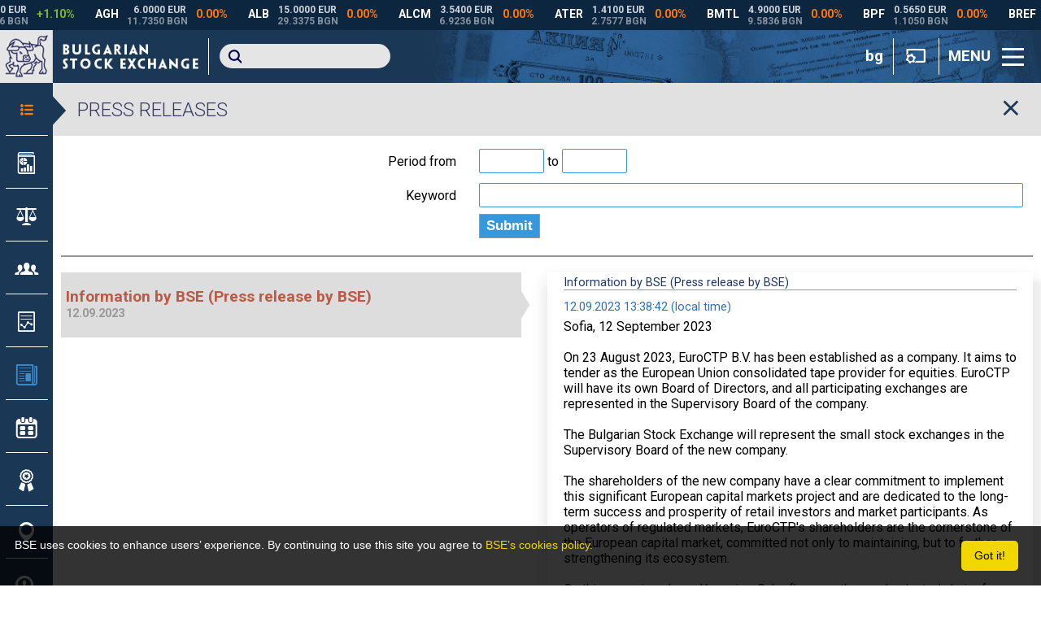

--- FILE ---
content_type: text/html; charset=utf-8
request_url: https://www.bse-sofia.bg/en/Content/press-releases/id/139966?_=1769080973087
body_size: 15850
content:
<div class="leftPop primary">
    <div class="mIcon">
        <a href="/" class="mClose">
            <i class="bse-icons icon-listing" style="font-size: 28px;color: #ff7e00"></i>
        </a>
    </div>
    
                <div class="mIcon">
                    <a test href="/stocks" data-title="Stocks" class="open-app"><i class="bse-icons icon-stocks"></i></a>
                </div>
                <div class="mIcon">
                    <a test href="/shareholders-rights" data-title="Shareholders’ Rights" class="open-app"><i class="bse-icons icon-shareholders-rights"></i></a>
                </div>
                <div class="mIcon">
                    <a test href="/agm" data-title="AGM" class="open-app"><i class="bse-icons icon-agm"></i></a>
                </div>
                <div class="mIcon">
                    <a test href="/bse-reports" data-title="BSE Reports" class="open-app"><i class="bse-icons icon-bse-reports"></i></a>
                </div>
                <div class="mIcon open">
                    <a test href="/press-releases" data-title="Press Releases" class="open-app"><i class="bse-icons icon-press-releases"></i></a>
                </div>
                <div class="mIcon">
                    <a test href="/corporate-calendar" data-title="Corporate Calendar" class="open-app"><i class="bse-icons icon-corporate-calendar"></i></a>
                </div>
                <div class="mIcon">
                    <a test href="/iso-9001-27001" data-title="ISO 9001 / 27001" class="open-app"><i class="bse-icons icon-members-section"></i></a>
                </div>
                <div class="mIcon">
                    <a test href="/equity-day" data-title="Equity Day" class="open-app"><i class="bse-icons icon-pin" style="color: #fff"></i></a>
                </div>
                <div class="mIcon">
                    <a test href="/investor-relations-director" data-title="Investor Relations Director" class="open-app"><i class="bse-icons icon-profile"></i></a>
                </div>    <div class="mIconEnd"></div>
</div>
<div class="rightPop">
    <div class="pTitle" data-title="">
        <div class="titleButton"><a href="/" class="mOpen"><i class="bse-icons icon-arrow-big-right primary--text" style="font-size: 46px;"></i></a></div>
        <div class="titleInnerText"><span class="ellipsis" class="titleSmallText">Press Releases</span><span class="titleBigText" style="font-size: 17px;"></span></div>
        <div class="titleLinkClose"><a class="pClose"><i class="bse-icons icon-close primary--text" style="font-size: 28px;"></i></a></div>
    </div>
    <div class="pRcntWrap">
                <div class="body">
    <div class="fcParent">
        <div class="searchTl">Period&nbsp;from&nbsp;</div>
        <div class="searchTr">
            <input type="text" id="press-releases-start-date" size="9" value="">&nbsp;to&nbsp;<input type="text" id="press-releases-end-date" size="9" value="">
        </div>
    </div>
    <div class="fcParent">
        <div class="searchTl">Keyword&nbsp;</div>
        <div class="searchTr">
            <input type="text" id="press-releases-key"  value="">
        </div>
    </div>
    <div class="fcParent">
        <div class="searchTl"></div>
        <div class="searchTr"><input type="button" id="press-releases-submit" value="Submit"></div>
    </div>
</div>
<div class="pSeparate"></div>
<div class="newsFlex">
    <div class="left50_container">
        <div class="left_inner_padded">
            
            <div class="binding-head open" data-bind-to="press-releases-139966">
              <div class="newsSummary">
              <a href="/press-releases/id/139966" data-bind-to="press-releases-139966">Information by BSE (Press release by BSE)</a><!-- div>Information by BSE (Press release by BSE)</div -->
                <div class="newsTime">12.09.2023</div>
              </div>
            </div>
            <div class="binding-content open" data-bind-to="press-releases-139966">        
            <h3>Information by BSE (Press release by BSE)</h3>
            <span>12.09.2023 13:38:42  (local time)</span>
            <p>Sofia, 12 September 2023<br />
<br />
On 23 August 2023, EuroCTP B.V. has been established as a company. It aims to tender as the European Union consolidated tape provider for equities. EuroCTP will have its own Board of Directors, and all participating exchanges are represented in the Supervisory Board of the company. <br />
<br />
The Bulgarian Stock Exchange will represent the small stock exchanges in the Supervisory Board of the new company.<br />
<br />
The shareholders of the new company have a clear commitment to implement this significant European capital markets project and are dedicated to the long-term success and prosperity of retail investors and market participants. As operators of regulated markets, EuroCTP's shareholders are the cornerstone of the European capital market, committed not only to maintaining, but to further strengthening its ecosystem.<br />
<br />
On this occasion, Jorge Yzaguirre Scharfhausen, the newly elected chair of EuroCTP’s Supervisory Board, declared: “The initiative that has led to the creation of EuroCTP is a true representation of European capital markets and shows a broader range of interests than any other consolidated tape proposal, its aim is to strengthen the EU Capital Market Union. We are confident that we will be able to present the CEO of EuroCTP soon.”<br />
Furthermore, Jorge Yzaguirre Scharfhausen, states: “We are proud to be the first European consolidated tape initiative for equities to have established a company. We are now working on the best solution for the provision of a consolidated tape in the European Union.” <br />
<br />
The organisation aims to foster transparency and access to market data for all investors by providing a fully consolidated view of the European equity market. Among its goals are: <br />
-	Create a CT offering a comprehensive, standardised and consistent picture of the entire EU trading landscape for the benefit of all market participants,<br />
-	Make available a well-governed, robust, and resilient CT in a cost-effective way, and in compliance with applicable laws and regulations.<br />
<br />
This announcement builds on the Joint Venture announced on the 16th of February this year by fourteen European exchanges in response to the European Commission’s proposal for an equities tape to contribute to the development of the Capital Markets Union. More recently, in June, a decision from the European institutions provided clarity on the legislative framework for a consolidated tape that aims to benefit all market participants.<br />
The shareholders have been working on the initial initiative for more than a year and have already made significant investments, and they are committed to full financing for the development and implementation of the consolidated tape. They are recognised specialists in supplying reliable and high-quality market data, combining decades of experience and expertise in operating critical market infrastructure. The company will act with full autonomy to participate in the future selection process for the provision of a consolidated tape for equities in the European Union.<br />
<br />
The Bulgarian Stock Exchange is one of the 26 participants from the EU member states in the new company.<br />
</p>
            </div> 
        </div>
    </div>

    <div class="right50_container floating_result">
        <div class="right_inner_padded">
            <div class="binding-result">
                        
            <h3>Information by BSE (Press release by BSE)</h3>
            <span>12.09.2023 13:38:42  (local time)</span>
            <p>Sofia, 12 September 2023<br />
<br />
On 23 August 2023, EuroCTP B.V. has been established as a company. It aims to tender as the European Union consolidated tape provider for equities. EuroCTP will have its own Board of Directors, and all participating exchanges are represented in the Supervisory Board of the company. <br />
<br />
The Bulgarian Stock Exchange will represent the small stock exchanges in the Supervisory Board of the new company.<br />
<br />
The shareholders of the new company have a clear commitment to implement this significant European capital markets project and are dedicated to the long-term success and prosperity of retail investors and market participants. As operators of regulated markets, EuroCTP's shareholders are the cornerstone of the European capital market, committed not only to maintaining, but to further strengthening its ecosystem.<br />
<br />
On this occasion, Jorge Yzaguirre Scharfhausen, the newly elected chair of EuroCTP’s Supervisory Board, declared: “The initiative that has led to the creation of EuroCTP is a true representation of European capital markets and shows a broader range of interests than any other consolidated tape proposal, its aim is to strengthen the EU Capital Market Union. We are confident that we will be able to present the CEO of EuroCTP soon.”<br />
Furthermore, Jorge Yzaguirre Scharfhausen, states: “We are proud to be the first European consolidated tape initiative for equities to have established a company. We are now working on the best solution for the provision of a consolidated tape in the European Union.” <br />
<br />
The organisation aims to foster transparency and access to market data for all investors by providing a fully consolidated view of the European equity market. Among its goals are: <br />
-	Create a CT offering a comprehensive, standardised and consistent picture of the entire EU trading landscape for the benefit of all market participants,<br />
-	Make available a well-governed, robust, and resilient CT in a cost-effective way, and in compliance with applicable laws and regulations.<br />
<br />
This announcement builds on the Joint Venture announced on the 16th of February this year by fourteen European exchanges in response to the European Commission’s proposal for an equities tape to contribute to the development of the Capital Markets Union. More recently, in June, a decision from the European institutions provided clarity on the legislative framework for a consolidated tape that aims to benefit all market participants.<br />
The shareholders have been working on the initial initiative for more than a year and have already made significant investments, and they are committed to full financing for the development and implementation of the consolidated tape. They are recognised specialists in supplying reliable and high-quality market data, combining decades of experience and expertise in operating critical market infrastructure. The company will act with full autonomy to participate in the future selection process for the provision of a consolidated tape for equities in the European Union.<br />
<br />
The Bulgarian Stock Exchange is one of the 26 participants from the EU member states in the new company.<br />
</p>            </div>

        </div>
    </div>
</div>

<script>
    $(function () {
        var $_from = $("#press-releases-start-date");
        var $_to = $("#press-releases-end-date");
        var $_key = $("#press-releases-key");
        var $_submit = $("#press-releases-submit");

        var dateFormat = "yy-mm-dd";
        _initSubmit();

        $_from.datepicker({
            maxDate: "+0m +0w",
            dateFormat: dateFormat,
            defaultDate: "+1w",
            changeYear: true,
            changeMonth: true
        })
                .on("change", function () {
                    $_to.datepicker("option", "minDate", _getDate(this));
                    _initSubmit();
                })

        $_to.datepicker({
            maxDate: "+0m +0w",
            dateFormat: dateFormat,
            defaultDate: "+1w",
            changeYear: true,
            changeMonth: true
        })
                .on("change", function () {
                    $_from.datepicker("option", "maxDate", _getDate(this));
                    _initSubmit();
                });

        function _initSubmit() {
            if ($_from.val() != '' && $_to.val() != '') {
                $_submit.prop("disabled", false);
            } else {
                $_submit.prop("disabled", true);
            }
        }

        $_submit.on('click', function (e) {
            e.preventDefault();
            $('body').data('plugin_dashboard')
                    ._producer
                    .openApp({
                        link: "press-releases/",
                        title: $('head').find('title').text(),
                        data: {
                            from: $_from.val(),
                            to: $_to.val(),
                            key: $_key.val()
                        }
                    });
        });

        function _getDate(element) {
            var date;
            try {
                date = $.datepicker.parseDate(dateFormat, element.value);
            } catch (error) {
                date = null;
            }

            return date;
        }
    });
</script>

<script type="text/javascript">
    $(function () {
        var _head_list = $('.binding-head');
        var _content_list = $('.binding-content');
        _head_list.find('a[data-bind-to]').on('click', function (e) {
            e.preventDefault();
            var _bind_to = $(this).attr('data-bind-to');
            if ($(".binding-head[data-bind-to='" + _bind_to + "']").hasClass('open')) {
                _head_list.removeClass('open');
                _content_list.removeClass('open');
            } else {
                $('body').data('plugin_dashboard').getContent({
                    url: '/' + $('#language').attr('content') + '/get' + $(this).attr('href'),
                    data: {},
                    headers: {
                        "Accept": "application/json; charset=utf-8",
                        "Content-Type": "application/json; charset=utf-8"
                    }
                })
                        .done(function (result) {
                            _head_list.removeClass('open');
                            _content_list.removeClass('open');
                            var $_content = $(".binding-content[data-bind-to='" + _bind_to + "']");
                            $_content
                                    .empty()
                                    .append($("<h3/>")
                                            .text(result.SUBJECT)
                                            )
                                    .append($("<span/>")
                                            .text(result.MESSAGE_DATE)
                                            )
                                    .append($("<p/>")
                                            .html(result.TEXT.replace(/(\r\n|\n\r|\r|\n)/g, "<br>"))
                                            );

                            $(".binding-result")
                                    .empty()
                                    .html($_content.html());
                            $_content.addClass('open');
                            $(".binding-head[data-bind-to='" + _bind_to + "']").addClass('open');
                            $_content.addClass('open');
                            if ($('body').data('plugin_dashboard').mobile.toString() != "true") {
                                $(window).scrollTop($(".binding-result").position().top);
                            }
                        });

            }

        });
    });
</script>                      </div>
</div>

--- FILE ---
content_type: text/css
request_url: https://www.bse-sofia.bg/css/stankov_apps.css?29052025_0
body_size: 2420
content:
    /*правила за всичко над "таблет" */
    @media only screen and (min-width: 615px)
    {
        .column40{float: left; width:40%}
        .column60{float: right; width:59%}
        #profile02 {margin-top: -160px;}
        #profile03 {margin-top: -320px;}
        #profile04 {margin-top: -480px;}
        #profile05 {margin-top: -640px;}
        .left_column {width:65%; float: left;}
        .right_column {width:34%;float: right;}
    }

    /*Таблет и мобилна*/
    @media only screen and (max-width: 614px)
    {
        .column60.visibleContent h3 {display: none;}
        .left_column, .right_column, .column40, .column60 {float: none; width:96%; margin: 6px auto;}
        #explanation02, #explanation03, #explanation04, #explanation05, #explanation06, #explanation07, #explanation08, #explanation09, #explanation10, #explanation11, #profile02, #profile03, #profile04, #profile05  {margin-top: 0px;} 
    }

    .app_container_ST {width:100%; background-color: #fff; min-width: 320px; padding: 0 1%; }
    .app_container_left66,.app_container_right34, .app_container_right66, .app_container_left34, .tablet50_l, .tablet50_r, .dt_50 {padding: 0 10px;}
    /* .tablet50_r, .tablet_l {position: relative; top: 0px;} */
    .app_container_left66 p,.app_container_right34 p, .app_container_right66 p, .app_container_left34 p, .tablet50_l p, .tablet50_r p, .dt_50 p {text-align: justify;}
    .image100 {width:100%; max-width:600px;  margin: 6px auto;}
    .nowrap_container {clear: both; overflow: hidden; margin-bottom:10px; height:195px;}
    /*bg_images*/
    .image100,.bod_image, .news_piece_image, .image_square {overflow: hidden; background-size:cover; background-position:center center;}
    /*BoD*/
    .bod_element_left {background:transparent;}
    .bod_element_right {background:transparent}
    .bod_image {width:150px; height:195px; float: left; margin: 0 10px 0 0;}
    .bod_name, .bod_name_a {margin: 0px auto auto auto;}
    .bod_name {background-color: #f2f2f2;}
    .bod_name_a {background-color: #b9cde5;}
    .bod_profile_w, .news_piece_w {background-color: #f2f2f2; border: 1px solid #000; padding:14px 10px;margin-bottom:20px;}

    .news_piece_w h3,.explain_right h4 {color: #212257; margin-top: 0;}
    .bod_image_l, .news_image_l {height:300px; background-size: contain; background-repeat: no-repeat; background-position: center center;}
    /*BSE news*/
    .bse_news_search_inp {width:130px; height:20px;background-color: #ccc; border: none;}
    .magnifier_submit {height:20px; width:30px;border: none; background: url('images/icons/search_magnifying_glass.png') center center no-repeat #aaa; background-size: auto 90%;}
    .calendar_inp {height:20px; width:110px;border: none; background: url('images/icons/arrow-down-white.png') center right no-repeat #ccc; background-size: auto 90%;}
    .bse_news_period_submit {background-color: #212257; color: #fff; border-width:1px;}
    .news_piece_summary_a, .news_piece_summary { height:150px; padding-right:14px; overflow: hidden;}
    .news_piece_summary_a {background: url('images/contents_arrow_right_white.png') center right #f2f2f2 no-repeat;}
    .search_news_box {border-bottom: 2px solid #ccc; margin:10px 1%; clear: both; overflow: hidden; padding-bottom:6px;}
    .news_piece_title a{color: #212257;}
    .news_piece_title {color: #428bca; margin:10px 0; height: 50px;overflow: hidden; line-height:118%;}
    .news_piece_summary, .image_caption {color: #428bca; overflow: hidden;}
    .news_piece_short {height:70px; overflow: hidden; color:#666;line-height:118%;}
    .news_piece_image {width:180px; height:130px; float: left; margin: 10px 10px 10px 0;}
    .to_download {color: #e46c0a; line-height: 150%}
    hr.blue {color: #7d60a0; height:1px; width:94%; align: center;}
    .issue_change_plus {vertical-align: top; text-align: center; font-size: 0.6em; margin: 2px 2px; background-color: #008f00; font-weight: bold; width:40px; display: inline-block; padding: 2px 4px;}
    .issue_change_minus {text-align: center; font-size: 0.6em; margin: 0 auto; background-color: #f00; font-weight: bold;width:80px; display: inline-block; padding: 2px 4px;}
    /*ãðàôèêè è òàáëèöè*/
    .chartSVG {position: relative; width: 100%; height: 340px; overflow: hidden;}
    .chartSVG input[type=text] {
        width: 80px;
        height: auto;
        -webkit-transition: 0.3s;
        transition: 0.3s;
        padding: 0px;
        background-color: #FFFFFF;
        color: #000000;
        font-size: 14px;
        border: 1px solid #3b3b3b;
        border-radius: 3px;
        text-align: center;
    }
    .chartSVG input[type=text]:focus {
        background-color: #fffecc;
        outline: none;
    }
    #table_injected {border-collapse: collapse; width: 100%; border: 1px solid #ddd; font-size: 12px;}
    #table_injected thead {color: white; padding: 12px; }
    #table_injected thead td {cursor: pointer; border-left: 1px solid white;}
    #table_injected td {padding: 4px;}
    #table_injected tr {border-bottom: 1px solid #ddd;}
    .rowHover:hover {background-color: #fefbd8;}
    #table_injected tfoot { padding: 12px; font-size: 16px;}
    a.disabled {color: gray; pointer-events: none; cursor: default;}
    .incomeStatement {display: inline-block; position: relative; width: 100%; height: 300px; min-width: 280px; font-size:0.5em;}
    #table_injected thead td {font-size: 1em;}
    /*êðàé íà ãðàôèêè è òàáëèöè*/
    /*careers*/
    .image_square{float: left; margin: 6px 6px 6px 0}
    /*shareholder rights*/
    .link_left a {color: #1f497d}
    .link_left_a {background: url('images/contents_arrow_right_white.png') center right #f2f2f2 no-repeat;}
    .link_left, .link_left_a {padding-right:14px; line-height:200%;}
    .explain_right , .explain{padding:14px 10px; margin-bottom:20px; box-shadow: 0 0 8px 4px #888888;-moz-box-shadow: 0 0 8px 4px #888888; -webkit-box-shadow: 0 0 8px 4px #888888; float: right;}
    .explain_right h4 {text-transform: capitalize;}

    /*listing*/
    .templateWrap{border: 1px solid #666; margin: 2% auto; font-size: initial; overflow: auto;}
    .column40{clear: left;}
    .column60{clear: right;}
    .column40 h4 {line-height:30px; margin: 0 auto 10px 10px; overflow: hidden;}
    #explanation02, #explanation03, #explanation04, #explanation05, #explanation06, #explanation07, #explanation08, #explanation09, #explanation10, #explanation11, #profile02, #profile03, #profile04, #profile05 {display: none;}

    @media only screen and (min-width: 921px)
    {
        .bod_element_left {width:65%; float: left;}
        .bod_element_right {width:34%;position: absolute; top:0; right:0;}
        .image_square {width: 300px; height:300px;}
        .dt_50, .dt_50r,.explain_right {width: 48%; margin: 0 1%;}
        .app_container_left66, .app_container_right66, .tablet50_l {width:66%;}
        .app_container_left66, .app_container_left34, .tablet50_l, .dt_50 {float: left;}
        .app_container_right34, .app_container_right34, .tablet50_r {width:34%;}
        .app_container_right34, .app_container_right66, .tablet50_r, .dt_50r, .explain_right {float: right;}
        .image100 {height:300px; float: left; margin: 8px 8px;}
        .explain {display: none;}
    }

    @media only screen and (min-width: 921px) and (max-width: 1300px)
    {
        .news_piece_title,.news_piece_short {font-size:0.88em;}
        .image100 {float: none;clear: both; margin: 8px auto;}
    }

    @media only screen and (max-width: 920px)
    {
        .app_container_left66, .app_container_right66, .app_container_right34, .app_container_left34 {width:100%; max-width:620px; margin: auto auto;}
    }

    @media only screen and (min-width: 615px) and (max-width: 920px)
    {
        .image_square {width: 250px; height:250px;}
        .tablet50_l, .dt_50 {float:left;}
        .tablet50_r, .dt_50r, .explain_right {float: right;}
        .tablet50_r, .tablet50_l, .dt_50, .dt_50r, .explain_right {width:48%; margin: 0 1%; font-size: 0.8em;}
        .image100 {height:300px;}
        .bod_image {height:120px; width:120px;}
        .news_piece_image {width: 120px; height:100px; margin-top: 25px;}
        .news_piece_title {font-size:0.82em;}
        .news_piece_short {font-size:0.9em;}
        .explain {display: none;}
    }


    @media only screen and (min-width: 420px) and (max-width: 614px)
    {
        .image_square {width: 200px; height:200px;}
        .news_piece_summary_a {height:170px;}
        .news_piece_summary_a, .link_left_a {padding-right:0; padding-bottom:12px; background: url('images/contents_arrow_bottom_white.png') bottom center #f2f2f2 no-repeat;}
        .explain {display: block;margin: 0 10px 16px 10px;}
        .explain_right {display: none;}
        .image100 {height:200px;}
        .news_piece_image {width: 140px; height:110px; margin-top: 25px;}
        .news_piece_title {height: 55px;}
        .news_piece_short {height:75px;}
    }

    @media only screen and (max-width: 420px)
    {
        .image_square {width:100%;height:200px;}
        .news_piece_summary_a {height:170px; }
        .news_piece_summary_a, .link_left_a {padding-right:0; padding-bottom:12px; background: url('images/contents_arrow_bottom_white.png') bottom center #f2f2f2 no-repeat;}
        .explain_right {display: none;}
        .explain {display: block; margin: 0 10px 16px 10px;}
        .news_piece_summary_a, .news_piece_summary ,.bod_description {font-size: 0.9em;}
        .image100 {height:150px;}
        .news_piece_image {width: 120px; height:120px; margin-top: 20px;}
    }



--- FILE ---
content_type: text/css
request_url: https://www.bse-sofia.bg/css/dashboard.css
body_size: 9299
content:
html, body {height:100%;}
body{
    padding:0;
    margin:0;
    font-family: 'Roboto', sans-serif;
}

input:focus,
select:focus,
textarea:focus,
button:focus {
    outline: none;
}

.clearfix {zoom: 1;}
.clearfix:after { visibility: hidden; display: block; font-size: 0; content: " "; clear: both; height: 0; }
* html .clearfix {height: 1%;}
.clearfix {display: table;}
*,html,body,div,span,applet,object,iframe,h1,h2,h3,h4,h5,h6,p,blockquote,pre,a,abbr,acronym,address,big,cite,code,del,dfn,em,font,img,ins,kbd,q,s,samp,small,strike,strong,sub,sup,tt,var,b,u,i,center,dl,dt,dd,ol,ul,li,fieldset,form,label,legend,table,caption,tbody,tfoot,thead,tr,th,td{-moz-box-sizing: border-box;-webkit-box-sizing: border-box;box-sizing: border-box;}

.clear {clear:both;}
img {max-width:100%; max-height:100%;}

.overlay {
    position:fixed;
    top:0;
    left:0;
    width:100%;
    height:150%;
    background:rgba(0,0,0,0.7);
    z-index: 54;
}

/*popUp*/
.oPop {
    position: absolute;
    width: 80%;
    height: auto;
    top: 50%;
    left: 50%;
    min-width: 285px;
    max-width: 600px;
    max-height: 600px;
    box-shadow: 0 0 25px #000;
    transform: translateX(-50%) translateY(-50%);
    z-index: 55;
    display:none;
}
.popClose {
    position: absolute;
    background: #fff url('/img/xClose.png') no-repeat center center;
    cursor:pointer;
    top: -15px;
    right: -15px;
    width: 32px;
    height: 32px;
    box-shadow: 0 0 30px #000;
    border-radius: 50px;
    z-index: 1;
}

.oPop input {
    display:block;
    width:80%;
    margin:18px auto;
    background:#fff;
    border: 1px solid #bfbfbf;
    padding:13px;
    font-size: 1.15em;
}
.oPop input[type=submit] {
    cursor:pointer;
}

/*login Error*/
.Error {
    display: block;
    height: initial;
    background: #fff;
    min-width: 200px;
    min-height: 200px;
}

/*loader popUp*/
.oLoader {
    background: #fff;
    max-width: 500px;
    max-height: 500px;
    border-radius: 10px;
    display: block;
    width: 75%;
    height: 75%;
}

.oLoader img {
    position:absolute;
    top: 50%;
    left: 50%;
    transform: translateX(-50%) translateY(-50%);
    max-width:100%;
    max-height:100%;
}

.oLoader span {
    position:absolute;
    bottom: 0;
    left: 50%;
}

/*login popUp*/
.oLogin {
    display: block;
    height: initial;
}
.oLeft {
    position: relative;
    background: #e5e5e5 url('/img/popBull.png') no-repeat right bottom;
    display: table-cell;
    vertical-align:top;
    width: 50%;
    padding:25px;

    border-width: 3px 3px 3px 0;
    border-style: solid;
    -webkit-border-image: 
        -webkit-gradient(linear, 0 0, 100% 0, from(rgba(193, 193, 193, 1)), to(rgba(0, 0, 0, 0))) 1 100%;
    -webkit-border-image: 
        -webkit-linear-gradient(left, rgba(193, 193, 193, 1), rgba(0, 0, 0, 0)) 1 100%;
    -moz-border-image:
        -moz-linear-gradient(left, rgba(193, 193, 193, 1), rgba(0, 0, 0, 0)) 1 100%; 
    -o-border-image:
        -o-linear-gradient(left, rgba(193, 193, 193, 1), rgba(0, 0, 0, 0)) 1 100%;
    border-image:
        linear-gradient(to left, rgba(193, 193, 193, 1), rgba(0, 0, 0, 0)) 1 100%; 
}

.oLeft h1 {
    font-size:1.6em;
    font-weight:300;
    color:#000000;
    margin:0 0 20px 0;
    padding:0;
}
.oLeft p {
    font-size:1.1em;
    color:#919191;
    margin:0 0 14px 0;
    padding:0;
}

.oRight {
    position: relative;
    background:#fff;
    display: table-cell;
    vertical-align:top;
    width: 50%;
}

.popHbox {
    position:relative;
}
.popHbox:after {
    content: "";
    position: absolute;
    bottom: 0;
    left: 0;
    height: 10px;
    width: 100%;
    background-image: -webkit-gradient(linear, 0 0, 100% 0, from(#000), to(transparent));
    background-image: -webkit-linear-gradient(bottom, #e7e7e7, transparent);
    background-image: -moz-linear-gradient(left, #e7e7e7, transparent);
    background-image: -o-linear-gradient(left, #e7e7e7, transparent);
}

.popHbox a, .oRight h1, .oRight a {
    display:block;
    padding: 20px;
    font-size:1.6em;
    font-weight:300;
    color:#000000;
}
.oRight h1 {
    margin:0 0 6px 0;
    padding: 12px 20px;
}

.logOpt {
    position:relative;
    width: 88%;
    margin:0 auto 10px auto;
    text-align:right;
    font-size: 1em;
    font-weight: 300;
}
.logOpt b{
    font-size: 1.2em;

}

.logOpt a {color:#fff;padding:15px;display:block;font-size: 1em;}
.logOpt div {
    content:"";
    position:absolute;
    left:3px;
    top:3px;
    height: 48px;
    width: 48px;
    border-width: 3px 3px 3px 0;
    border-style: solid;
    -webkit-border-image: 
        -webkit-gradient(linear, 0 0, 100% 0, from(rgba(200, 200, 200, 0.35)), to(rgba(0, 0, 0, 0))) 1 100%;
    -webkit-border-image: 
        -webkit-linear-gradient(left, rgba(200, 200, 200, 0.35), rgba(0, 0, 0, 0)) 1 100%;
    -moz-border-image:
        -moz-linear-gradient(left, rgba(200, 200, 200, 0.35), rgba(0, 0, 0, 0)) 1 100%; 
    -o-border-image:
        -o-linear-gradient(left, rgba(200, 200, 200, 0.35), rgba(0, 0, 0, 0)) 1 100%;
    border-image:
        linear-gradient(to left, rgba(200, 200, 200, 0.35), rgba(0, 0, 0, 0)) 1 100%; 
    background-size: cover;
}

.lGoogle {
    background:#e84c3d;
    border:1px solid #ee867b;
}
.lGoogle div {
    background: transparent url('/img/gPlusW.png') no-repeat center center;
}

.lFacebook {
    background:#297fb8;
    border:1px solid #5899c5;
}
.lFacebook div {
    background: transparent url('/img/facebookW.png') no-repeat center center;
}


.lMail {
    background:#3598dc;
    border:1px solid #81c0e9;
}
.lMail div {
    background: transparent url('/img/mailW.png') no-repeat center center;
}

/*popUp subscribe*/
.oSubscr {
    display: block;
    height: initial;
    max-width:300px;
    background:#e5e5e5;
}
.oSubscr h1 {
    display:block;
    padding: 10px;
    margin:0;
    font-size:1.6em;
    font-weight:300;
    color:#000000;
    border-bottom:1px solid #c1c1c1;
}

.oSubscr ul {
    margin:0;
    padding:0;
    background:#fff;
}
.oSubscr ul li {
    margin:0;
    padding:0;
    list-style-type:none;
    border-bottom:1px solid #e5e5e5;
}

.oSubscr label {
    cursor:pointer;
    display:block;
    padding: 12px 0 12px 50px;

    -webkit-user-select: none;
    -moz-user-select: none;
    -ms-user-select: none;
    -o-user-select: none;
    user-select: none;
}
.oSubscr input[type=checkbox] {display:none;}
.oSubscr input[type=checkbox] + label {
    color:#a3a3a3;
    font-size:1.1em;
    background: transparent url('/img/unChecked.png') no-repeat 10px center;
    -webkit-transition:all 0.4s ease-in-out;
    transition:all 0.3s ease-in-out;
}
.oSubscr input[type=checkbox]:checked + label {
    background: transparent url('/img/uChecked.png') no-repeat 10px center;
}

.companiesList {
    background:#fff;
    padding:12px;
}
.companiesList ul {margin:0; padding:0;}
.companiesList ul li {
    position:relative;
    margin:5px;
    padding: 5px 25px 5px 10px;
    list-style-type:none;
    color:#fff;
    background:#3598dc;
    border-radius:15px;
    float: left;
    font-size: 0.7em;
}
.cRemove {
    position: absolute;
    top: 7.5px;
    right: 7.5px;
    width: 12px;
    height: 12px;
    display: inline-block;
    cursor: pointer;
    background: transparent url('/img/subClose.png') no-repeat center center;
}

.subSearch {
    padding:12px;
    background:#3598dc;
}

.oPop input.sSearch {
    display:inline-block;
    border: none;
    background:#fff;
    width:82%;
    margin:0;
    padding: 6.5px;
}
.oPop input.sBtn {
    display:inline-block;
    width:15%;
    padding:3px;
    cursor:pointer;
    border: none;
    background:transparent;
    color:#fff;
}

/*popUp Profile*/
.oProfile {
    display: block;
    height: initial;
    max-width:300px;
    background: #e5e5e5 url('/img/popBull.png') no-repeat right bottom;
}
.oProfile h1 {
    display: block;
    width: 80%;
    margin: 18px auto;
    font-size:1.6em;
    font-weight:300;
    color:#000000;
}

.oProfile .submit {
    font-size:1.25em;
    color:#fff;
    padding:15px;
    display:block;
    background:#3598dc url('/img/profSubmitLeft.png') no-repeat left center;
    text-align:right;
    position:relative;
    cursor:pointer;
}
.oProfile .submit:after {
    content:"";
    position:absolute;
    left:0;
    top:0;
    height: 100%;
    width: 50px;
    border-width: 3px 3px 3px 0;
    border-style: solid;
    -webkit-border-image: 
        -webkit-gradient(linear, 0 0, 100% 0, from(rgba(200, 200, 200, 0.35)), to(rgba(0, 0, 0, 0))) 1 100%;
    -webkit-border-image: 
        -webkit-linear-gradient(left, rgba(200, 200, 200, 0.35), rgba(0, 0, 0, 0)) 1 100%;
    -moz-border-image:
        -moz-linear-gradient(left, rgba(200, 200, 200, 0.35), rgba(0, 0, 0, 0)) 1 100%; 
    -o-border-image:
        -o-linear-gradient(left, rgba(200, 200, 200, 0.35), rgba(0, 0, 0, 0)) 1 100%;
    border-image:
        linear-gradient(to left, rgba(200, 200, 200, 0.35), rgba(0, 0, 0, 0)) 1 100%; 
}


/*mailReg popUp*/
.oMail {
    display: block;
    height: initial;
}

.oMail .submit {
    font-size: 1.25em;
    color: #fff;
    padding: 15px;
    display: block;
    background: #3598dc url('/img/mailReg.png') no-repeat left center;
    text-align: right;
    position: relative;
    cursor: pointer;
}

.oMail .oRight h1, .oMail .oRight a {
    display: block;
    width: 80%;
    margin: 18px auto;
    padding:0;
    font-size: 1.6em;
    font-weight: 300;
    color: #000000;
}

.oMail .oRight .popHbox {
    padding: 0 0 5px 0;
}

/*oRegSocial popUp*/
.oSocial {
    display: block;
    height: initial;
}

.oSocial .popHbox {
    padding: 0 0 5px 0;
}

.oSocial .logOpt a {
    font-size: 1em;
}


/*================*/
a {
    color: #428bca;
    text-decoration: none;
}

.grid-stack-item-content {
    background-color: red;
}

header {
    min-height: 65px;
    min-width: 320px;
}

.itemsWrap {position:absolute; height:100%; display:table; margin:0 27px;}
.tbItem {display:table-cell; vertical-align:middle; padding:0 22px;white-space: nowrap; font-size: 0.85em;}
.tbItem span {font-weight:bold;}
.tbItem .green {color:#80b52c;}
.tbItem .orange {color:#ff7700;}
.tbItem .red {color:#ff0000;}

.panel-top {
    width: 100%;
    position:relative;
    height:65px;
    margin: 0;
    padding: 0;
    color:#fff;
    box-shadow: 0 0 15px #000;
}

.panel-top a {color:#fff; text-decoration:none;}
.panelRight:before {
    content: '';
    display: inline-block;
    vertical-align: middle;
    height: 100%;
}

.panelLeft {float:left;height:65px; display: table;}
.panelRight {float:right;height:65px; display: table;margin: 0 7px 0 0;}

.panel-top .panelLeft span,.panel-top  .panelRight span {
    display:table-cell;
    position: relative;
    vertical-align:middle;
    float:none;
    margin: 0;
    padding: 0 13px;
    font-size: 18.75px;
    font-weight: bold;
}

.panel-top .panelLeft .bseLogo {
    padding: 0 13px 0 0;
}
.bseLogo img {
    display:block;
}



.bseLogo:after, .lang:after, .profile:after, .editMode:after, .searchMobile:after, .searchMobile:before {
    content: "";
    position: absolute;
    width: 1px;
    top: 10px;
    right: 0;
    background: #fff;
    height: 45px;
}
.editMode:after {
    right: -2px;
}
.profile:after {
    right: 2px;
}

.searchMobile:before {
    right: inherit;
    left:0;
}

.lang {}
.editMode {position:relative;}
.panel-top  .panelRight .profile span {display:block; font-weight:normal; font-size:9px; text-align:center; max-width:75px;}
.profile img {max-width:45px; max-height: 45px;}
.panelRight span i {font-size: 28px;display:block; min-width: 28px; margin:5px auto;cursor:pointer;opacity:1; -webkit-transition:all 0.3s ease-in-out;transition:all 0.3s ease-in-out;}
.panelRight span.open i {opacity:0.9; color: #ff7e00;}
#profileLogOut, #profileLogIn {display:none;}


.profileItems {
    position:absolute;
    z-index: 6;
    top: 65px;
    left:0;
    width: 168px;
    display:none;
    /*background:rgba(167,167,167, 0.75);*/
    background:#bdbdbd;
    -webkit-transition:all 0.3s ease-in-out;
    transition:all 0.3s ease-in-out;
}

.open .profileItems {
    display:block;
}

.profileItems a:first-child:before {
    content: ' ';
    position: absolute;
    top: 0;
    left: 15px;
    transform: translateY(-100%);
    width: 0;
    height: 0;
    border-left: 10px solid transparent;
    border-right: 10px solid transparent;
    border-bottom: 10px solid #bdbdbd;
    -webkit-transition:all 0.3s ease-in-out;
    transition:all 0.3s ease-in-out;
}
.profileItems a:first-child:hover:before {
    border-bottom: 10px solid #fff;
}

.profileItems a {
    color: #000;
    display: block;
    padding: 10px;
    font-weight: normal;
    font-size: 16px;
    background:transparent;
    border-bottom: 1px solid #212257;
    -webkit-transition:all 0.3s ease-in-out;
    transition:all 0.3s ease-in-out;
}
.profileItems a:hover {
    background:#fff;
}
.profileItems a:last-child {border:none;}

#configurator {display:none;}

#menuButton {
    width:120px;
    background:url('/img/menuWhite.png') 85% center no-repeat;
    cursor: pointer;
    position: inherit;
}
#menuButton.open {
    background: #fff url('/img/menuBlue.png') 85% center no-repeat;
    color: #242545;
}


#menuButton #menuList {
    position: absolute;
    left: 0;
    z-index: 4001;
    /*    opacity: .9;*/
    background: white;
    display: none;
    top: 65px;
    cursor:default;
    margin: 0 0 20px 65px;
    width: calc(100% - 72px);
    box-shadow: 0px 10px 20px 0px #afafaf;
    padding:30px 35px;
}
.open #menuList {
    display:block!important;
}


.menuBlock {
    display:inline-block;
    vertical-align:top;
    width: 15%;
    margin: 0 1.2% 0 0%;
}
.menuBlock h1 {
    text-transform: uppercase;
    color: #212257;
    font-size: 18px;
    font-weight: bold;
    border-bottom: 1px solid #212257;
    padding: 0 0 20px 0;
    height: 61px;
    display: table-cell;
    vertical-align: bottom;
}
.menuBlock a {
    display:block;
    color:#212257;
    font-size:16px;
    padding:10px 0;
    font-weight: 300;
    -webkit-transition:all 0.3s ease-in-out;
    transition:all 0.3s ease-in-out;
}
.menuBlock a:hover {
    padding:10px 0 10px 3px;
}


#configWrap {position:relative; margin:0; padding:0; z-index: 40;color: white;}
.tabsWrap {display:block; width: 100%; border-bottom:1px solid #666687; height:65px; padding:0;}
.tabber {display:table-cell; vertical-align:middle;}

.tabsW {display:table; margin:0 auto;width: 85%;height: 100%;}
.tabsWleft, .tabsWright {
    position: relative;
    display: table-cell;
    height: 65px;
    vertical-align: bottom;
}
.tabsWleft {width: 430px; vertical-align: middle;}
.tabsWright {text-align: center;}

.editModeImg {position:relative; width: 130px;}
.editModeImg img {
    position: absolute;
    top: 50%;
    transform: translateY(-50%);
    max-width: 126px;
    max-height: 126px;
}
.opts, .opts a {color:#ff7e00; font-size:18px; position:relative; width: 100px;}
.opts p, .opts p a{margin:0; padding:0; font-weight: 300;}
.opts:after{
    content: ' ';
    position: absolute;
    width: 1px;
    top: 15%;
    right: 0;
    background: #fff;
    height: 70%;
}

.checks {
    padding: 0 10px;
    width: 220px;
}
.hCheck {display:none;}
.checks input[type="checkbox"] + label {
    background: url('/img/notChecked.png') no-repeat left center;
    font-weight:300;
    font-size: 0.875em;
    cursor:pointer;
    display: block;
    padding: 0 0 0 20px;
    margin: 0;
    -webkit-transition:all 0.3s ease-in-out;
    transition:all 0.3s ease-in-out;
}
.checks input[type="checkbox"]:checked + label {
    background: url('/img/checked.png') no-repeat left center;
}

.navis {vertical-align:bottom; display: block;}
#configWrap .nav {
    padding: 0;
    border: none;
    display: table;
    margin: 0 auto;
}

#configWrap .nav li a {
    font-size:18px;
    font-weight:300;
    color: #fff;
    text-transform:uppercase;
    border:none;
    position: relative;
    display: block;
    padding: 10px 15px;
}


.nav-tabs > li {
    float: left;
    margin-bottom: -1px;
}

.nav-tabs > li > a {
    margin-right: 2px;
    line-height: 1.42857143;
    border: 1px solid transparent;
    border-radius: 4px 4px 0 0;
}

.nav-tabs>li.active>a, .nav-tabs>li.active>a:hover, .nav-tabs>li.active>a:focus {
    cursor: default;
}

.nav > li {
    position: relative;
    display: block;
}

#configWrap .nav li.active a {
    background: none;
    border-bottom: 5px solid #ff7e00;
}

#configPanel {min-height: 300px;}

.closingX {position:absolute; top:20px; right:10px; cursor:pointer;}

/*tabs*/
.tab-content > .tab-pane {
    display: none;
    min-height: 300px;
}
.tab-content > .active {
    display: block;
}
.tab-content > .tab-pane > ul {padding: 10px 0 20px 0; white-space:nowrap;}

#widgets-tab {overflow:hidden; position:relative;}

#widgets-menu {
    display:none;
    position: relative;
}
.active #widgets-menu {
    display: block;
    height: initial;
}
.wgmLeft {
    position:absolute;
    left:0;
    width:80px;
    height:60px;
    top:50%;
    transform:translateY(-50%);
    color:#fff;
    font-size:25px;
    font-weight:bold;
    line-height:60px;
    background:#ff7e00 url('/img/wgArrLeft.png') 10% center no-repeat;
    cursor:pointer;
    box-shadow:0 0 10px #000;
    text-align: right;
    padding: 0 25px 0 30px;
    z-index: 9;
}
.wgmRight {
    position:absolute;
    right:0;
    width:80px;
    height:60px;
    top:50%;
    transform:translateY(-50%);
    color:#fff;
    font-size:25px;
    font-weight:bold;
    line-height:60px;
    background:#ff7e00 url('/img/wgArrRight.png') 90% center no-repeat;
    cursor:pointer;
    box-shadow:0 0 10px #000;
    text-align: left;
    padding: 0 30px 0 15px;
    z-index: 9;
}

.singlewidget {max-width:300px;}
.doublewidget {max-width:615px;}

.widgetBox {
    display: inline-block;
    position: relative;
    vertical-align: top;
    white-space: normal;
    width: 100%;
    height: 300px;
    margin: 0 7px;
    box-shadow: 0 2px 5px rgba(0,0,0,0.35);
    padding: 0;
    list-style-type: none;
}

.widgetBox > span {
    position:absolute;
    z-index: 9;
    display:block;
    top: 0;
    right: 0;
    width:47px;
    height:47px;
    background:#ff7e00 url('/img/Info-icon.png') center center no-repeat;
    cursor:pointer;
}
.widgetBox > span:hover {
    background:#ff7e00 url('/img/Info-iconX.png') center center no-repeat;
}

.widgetBox > div {
    position: absolute;
    width: 100%;
    min-width:300px;
    height: 100%;
    top: 0;
    overflow: hidden;
    left: 0;
    font-size:0.95em;
}

.wZoneBack {
    opacity: 0;
    z-index: 0;
    border:3px solid #ff7e00;
    border-radius: 5px;
}

.wZone {
    height:100%;
    border: none;
    border-radius: 0;
    margin: 0;
    padding: 0;
    opacity: 1;
    z-index: 1;
    background:#fff;
    color:#212257;
}

#widgets-tab .wZone .wTitle, .canDrag .wTitle {
    cursor:all-scroll;
}

.widgetBox span:hover ~ .wZone {
    /*	border:3px solid #ff7e00;
            overflow: hidden;*/
    opacity: 0;
    z-index: 0;
}

.widgetBox span:hover ~ .wZoneBack {
    opacity: 1;
    z-index: 1;
}

.wZone .wTitle {
    height: 47px;
    color: #ffffff;
    line-height: 47px;
    font-size: 1.5em;
    font-weight: 300;
    letter-spacing: -0.25px;
    padding:0 0 0 50px;
    border-bottom: 1px solid white;
}

.wZone .wContent {
    margin: 0px;
    padding: 0px;
    height: calc(100% - 47px);
}

.wZone iframe {
    margin: 0px;
    padding: 0px;
    border:  0px;
    height:100%;
    width:100%;
    font-family: 'Roboto', sans-serif;

}
.wZone .wContent p, .wZoneBack .wContent p {
    margin: 0 0 10px 0;
}

.wZoneBack .wTitle {
    background: none;
    height: 47px;
    color: #fff;
    line-height: 47px;
    font-size: 1.5em;
    font-weight: 300;
    letter-spacing: -0.25px;
    padding: 0 50px 0 10px;
}
.wZoneBack .wContent {
    color: #fff;
    padding: 5px 10px 10px 10px;
    text-align: justify;
}

.wWrapper {
    content:'';
    position:absolute;
    top:0;
    left:0;
    width:100%;
    height:100%;
    cursor: url(/img/dragActive.png) 31 31, all-scroll;
    z-index:1;
}
.wWrapper:hover {
    border: 2px solid #ff7e00;
}

.wWrapper > span.closeBtn {
    position:absolute;
    z-index: 9;
    display:block;
    top: 0;
    right: 0;
    width:47px;
    height:47px;
    background-color:#ff7700;
    padding: 8px 0px 0px 11px;
    /*background:#ff7e00 url('/img/Info-iconX.png') center center no-repeat;*/
    cursor:pointer;
}

.wWrapper:hover > span.closeBtn {
    width:45px;
    height:45px;
    padding: 6px 0px 0px 11px;
}

.wCore {
    width: 100%;
    height: 100%;
}

.wIcon {
    position: absolute;
    top: 7px;
    left: 7px;
    height: 32px;
    width: 32px;
    background: #fff;
    border-radius: 50px;
}
.wIcon i {    
    font-size: 30px;
    position:absolute;
    top:50%;
    left:50%;
    max-width:30px;
    max-height:30px;
    -webkit-transform:translate(-50%,-50%);
    -moz-transform:translate(-50%,-50%);
    -o-transform:translate(-50%,-50%);
    transform:translate(-50%,-50%);
}

/*skins*/

#skins-tab {overflow:hidden;}
.skinWrap {}
.active .skinWrap {
    display:table; position:relative; width:100%; padding:20px 15px 30px 15px;
}
.skinBox {
    display: inline-block;
    vertical-align: top;
    margin: 0 10px;
    white-space: nowrap;
    width:615px;
    height:300px;
    position: relative;
}

.skinZone {
    position: relative;
    display:table;
    width:100%;
    height: 100%;
}

.zoneLeft {
    display:table-cell;
    vertical-align:top;
    width:50%;
    background:#fff;
    padding: 15px;
}
.zoneLeft h1 {
    font-weight: 300;
    font-size: 1.6em;
    color: #000037;
    margin: 10px 0;
    padding: 0;
}
.colorScheme {
    display:block;
    width:265px;
    height: 80px;
    font-size: 0;
}
.colorScheme span {
    display: inline-block;
    position: relative;
    height: 100%;
    border: 1px solid #2a2b5d;
    margin: 0 0 0 1px;
    float: none;
}

p.skinDescr {
    color: #000037;
    white-space: normal;
    font-size: 0.9em;
}

.zoneRight {
    display:table-cell;
    vertical-align:middle;
    width:50%;
    background-position:center center;
    background-repeat: no-repeat;
    background-size:cover;    
}


.skinSelect {
    position:absolute;
    bottom:0;
    left:50%;
    transform:translateX(-50%) translatey(50%);
    font-size:22px;
    font-weight:300;
    color:#fff;
    text-transform:uppercase;
    text-align:center;
    width:200px;
    height:40px;
    line-height:40px;
    background:#ff7e00;
    cursor:pointer;
    -webkit-transition:all 0.3s ease-in-out;
    transition:all 0.3s ease-in-out;
}
.skinSelect:hover {
    background:#a1a1a1;
}

.skinSelect.selected, .zoneSelect.selected {
    cursor:default;
    background:#a1a1a1;
}


#config-tab {
    position: relative;
    overflow: hidden;
    padding: 0;
}

.presetTitle {
    position:absolute;
    top: -5px;
    left: -25px;
    width:209px;
    height:39px;
    background:url('/img/presetTitle.png') left center no-repeat;
    z-index:1;
    font-size:18px;
    font-weight:300;
    line-height:39px;
    text-transform:uppercase;
    padding: 0 0 0 10px;
}

.tab-content > .tab-pane > ul.bfbPreset {
    display:block;
    position: relative;
    vertical-align:top;
    padding: 10px 55px 20px 55px;
}
.pBox {
    display:inline-block;
    vertical-align:top;
    position:relative;
    padding: 0 10px;
    list-style-type: none;
    margin: 0;
    width: 320px;
    height: 300px;
}
.pBoxLast {
    margin: 0 55px 0 0;
}
.pBoxZone {
    position: relative;
    width: 100%;
    height: 100%;
    color: #000037;
    background: #fff;
    white-space: normal;
    padding: 50px 15px 0 15px;
}
.pBoxZone h1 {
    font-size: 1.6em;
    font-weight: 300;
    margin: 0;
}
.pBoxZone h2 {
    font-size: 1.15em;
    font-weight: 300;
    color: #515151;
    margin: 0;
}
p.pBoxDescr {
    font-size: 0.95em;
}

.zoneSelect {
    position:absolute;
    bottom:0;
    left:50%;
    transform:translateX(-50%) translatey(50%);
    font-size:22px;
    font-weight:300;
    color:#fff;
    text-transform:uppercase;
    text-align:center;
    width:200px;
    height:40px;
    line-height:40px;
    background:#ff7e00;
    cursor:pointer;
    -webkit-transition:all 0.3s ease-in-out;
    transition:all 0.3s ease-in-out;
}
.zoneSelect:hover {
    background:#a1a1a1;
}


main {
    display: flex;
    flex-direction: column;
    min-width: 320px;
    min-height: calc(100% - 250px);
    position:relative;
}

#dashboard {
    height:100%;
}

.fBox {
    display: inline-block;
    vertical-align: top;
    width: 23%;
    margin: 0 0.5%;
    padding: 0 5px;
}
.fBox:first-child {margin:0 2% 0 0;}
.fBox:last-child {margin:0 0 0 2%;}

input[type=radio], input[type=checkbox] {
    margin: 4px 0 0;
    margin-top: 1px \9;
    line-height: normal;
}
input[type=checkbox], input[type=radio] {
    -webkit-box-sizing: border-box;
    -moz-box-sizing: border-box;
    box-sizing: border-box;
    padding: 0;
}


/*content*/
.mainWrap {
    width: 100%;
    height:100%;
    max-width: 610px;
    margin: 0 auto;
    padding: 15px 0;
}

.mainWrap .widgetBox {
    border-radius: 4px;
    overflow: hidden;
    font-size: initial;
    margin: 7.5px;
}

/*Drop Zone*/
#widgets-menu .placeholder {
    display: inline-block;
    position: relative;
    vertical-align: top;
    white-space: normal;
    width: 100%;
    height: 300px;
    margin: 0px 6px;
    box-shadow: 0 2px 5px rgba(0,0,0,0.35);
    border: 1px solid #ff7e00;
    background: white;
    padding: 0;
    list-style-type: none;
    max-width: 615px;
}
#widgets-list .placeholder {
    display: inline-block;
    position: relative;
    vertical-align: top;
    white-space: normal;
    width: 100%;
    height: 300px;
    margin: 7px 6.5px;
    box-shadow: 0 2px 5px rgba(0,0,0,0.35);
    border: 1px solid #ff7e00;
    background: white;
    padding: 0;
    list-style-type: none;
    max-width: 615px;
}

/*menu items popup & content*/
/*.mPopup {
    display: none;
    position: absolute;
    position: relative;
    top: 0;
    left: 0;
    width: 100%;
    height: 100%;
    background: #fff;
    z-index: 5;
    white-space: nowrap;
    box-shadow: 0 0 45px #000;
}*/

.mPopup {display: flex; flex-grow: 1; width: 100%; align-items: stretch;}


/*.leftPop {
    display: table-cell;
    vertical-align: top;
    width: 65px;
    height: 100%;
    white-space: normal;
    position: relative;
}*/

.leftPop {flex-basis: 65px; min-width:65px; text-align: left;}


.mIcon {
    display:block;
    position:relative;
    height:65px;    
    width: 65px;
}
.mIcon a{
    display:block;
    position:relative;
    height:65px;    
    width: 65px;
    padding: 14px 14px;
}
.mIcon i {
    color: #fff;
    font-size: 35px;
    position:absolute;
    top:50%;
    left:50%;
    max-width:35px;
    max-height:35px;
    -webkit-transform:translate(-50%,-50%);
    -moz-transform:translate(-50%,-50%);
    -o-transform:translate(-50%,-50%);
    transform:translate(-50%,-50%);
}

.mIcon.open i {
    color: #428bca;
}    

.mIcon i:hover {
    color: #aaa;
    cursor: pointer;
}


.mIcon:first-child {
    height:65px;
}
/*


.mIcon:first-child:before {
    content: "";
    position: absolute;
    top: 17px;
    right: -17px;
    width: 0;
    height: 0;
    border-top: 17px solid transparent;
    border-bottom: 17px solid transparent;
    border-left: 17px solid #212257;
}*/

.mIcon:after {
    content:"";
    position:absolute;
    bottom:0;
    left:10%;
    width:80%;
    height:1px;
    background:#fff;
}

.mIcon:hover {
    cursor: pointer;
}

.mIcon:first-child:hover {
    cursor: default;
}

.mIconEnd {
    content:"";
    height:30px;
}



.leftPop svg {
    max-width: 100%;
    max-height: 100%;
    padding: 5px;
    fill: #fff;
}

/*.rightPop {
    display: table-cell;
    vertical-align: top;
    width: 100%;
    height: 100%;
    white-space: normal;
}*/


.rightPop {flex-grow: 10; width: calc(100% - 65px); background: white; }

/*.pTitle {
    text-transform: uppercase;
    background: #e1e1e1; 
    height: 65px; 
    font-size: 1.6em; 
    font-weight: 300; 
    color: #383863; 
    padding: 0px; 
}*/

.pTitle {
    display: flex; 
    align-items: stretch;
    text-transform: uppercase;
    background: #e1e1e1; 
    height: 65px; 
    font-size: 1.5em; 
    font-weight: 300; 
    color: #383863; 
    padding: 0px; 
}


/*.pClose {
    display: block; 
    width: 20px; 
    height: 20px; 
    margin: 20px 10px 25px 10px; 
    cursor: pointer;
}*/

.pClose {font-weight:900; cursor:pointer;flex-basis: 30px; min-width:30px; text-align: left; margin: 15px 15px 20px 5px;}

beam {
    text-transform: lowercase;
    font-weight: bold;
} 

.beamBanner {
    width: 100%;
    margin: 0 0 10px;
    border-radius: 4px;
}

.beamBanner img {
    display: block;
    width: 100%;
    height: auto;
}

.beamBanner .img_short {
    display: none;
}

.beamDisclaimer {
    display: inline-block;
    position: relative;
    padding: 16px;
    margin: 30px 0 0;
    background-color: #e1e1e1 !important;
    color: #4c4c4c;
    font-size: 12px;
}

.pRcntWrap {
    padding: 10px 10px;
    /*    padding: 18px 8px 8px 8px;*/
    width: 100%;
    min-height: calc(100% - 65px);
    /*overflow: auto;*/
} 

.pRcntWrap input[type="checkbox"] + label {
    background: url('/img/notCheckedBlue.png') no-repeat left center;
    font-weight:300;
    font-size: 0.875em;
    cursor:pointer;
    display: block;
    padding: 5px 5px 5px 30px;
    margin: 0;
    -webkit-transition:all 0.3s ease-in-out;
    transition:all 0.3s ease-in-out;
}

.pRcntWrap input[type="checkbox"]:checked + label {
    background: url('/img/checkedBlue.png') no-repeat left center;
}

.pTopForm {
    color:#1e366c;
}

.pWord, .pTime {
    display: inline-block;
    vertical-align: middle;
}

.pWord label, .pTime label {
    display: inline-block;
    vertical-align: middle;
    font-size:0.75em;
    font-weight: bold;
}
.pWord input, .pTime input, .pTime select {
    display: inline-block;
    vertical-align: middle;
}
.pWord {margin: 0 20px 0 0;}
.pWord .search {
    border: 0;
    color: #515151;
    background: #c3c3c3;
    padding: 2px;
    height:19px;
}
.pWord .searchBtn {
    height:19px;
    width:35px;
    background:#7f7f7f url('/img/searchIcon.png') no-repeat center center;
    border:0;
    cursor:pointer;
    margin: 0 0 0 -4px;
}

.pTime select {
    -webkit-appearance: none;
    -moz-appearance: none;
    appearance: none;

    background:#afafaf url('/img/selectBgr.png') no-repeat right center;
    height:19px;
    font-size: 0.8em;
    color: #515151;
    padding: 0 40px 0 5px;
    border:none;
}
.pTime select.second {margin:0 0 0 -4px;}

.pTime select::-ms-expand { /* for IE 11 */
    display: none;
}

.pTime .searchBtn {
    color: #fff;
    background: #212257;
    font-size: 0.8em;
    line-height: 19px;
    text-transform: uppercase;
    text-align: center;
    border: none;
    width: 90px;
    height: 19px;
    cursor: pointer;
    margin: 0 0 0 30px;
}

.pSeparate {
    width:100%;
    height:2px;
    background:#959595;
    margin:19px 0;
}

.pBotWrap {
    position:relative;
    height: 100%;
}

.pbLeft {
    display:inline-block;
    width:48%;
    float:left;
}

.pbLside {
    display:table-cell;
    vertical-align: middle;
}

.pbLside img {
    max-height:100px;
}


.pbRside {
    display:table-cell;
    vertical-align: top;
    padding:10px;
}
.pbRside h1 {
    margin:0;
    padding:0 0 10px 0;
    font-size:1.1em;
    color:#1e366c;
}
.pbRside h1 span {
    color:#2b6ec4;
}
.pbRside .text {
    font-size:0.9em;
    color:#515151;
}


.pbRight {
    display:inline-block;
    width:50%;
    float:right;
}



div.panelRight .searchMobile {display:none;}



@media (max-width:1080px) {
    div.menuBlock {
        width: 30%;
    }
}

@media (max-width:1024px) {
    .beamBanner .img_short {
        display: block;
    }
    .beamBanner .img_long {
        display: none;
    }

    .tabsWrap {height:130px;}
    .navis {
        display: block;
        width: 100%;
        position: absolute;
        bottom: 0;
    }
    .tabsW {
        height: 65px;
    }
    .tabsWleft, .tabsWright {display:block;}
    .tabsWleft {display: table;}
    .tabsWright {}

    .fBox {width: 48%;}

}

@media (max-width:800px) {
    div.menuBlock {
        width: 45%;
        max-width: 390px
    }
}

@media (max-width:790px) {

    header {
        position: relative;
        z-index: 2;
    }
    main {
        z-index: 1;
    }

    .panel-top {height:auto;}
    div.panelRight .searchMobile {display:table-cell;}

    div.panel-top .panelLeft .bseLogo {text-align: left;}
    div.panel-top .panelLeft span {
        /*width: 1%;*/
        text-align:right;
    }

    .bseLogo:after {
        content:"";
        display:none;
    }

    div.panel-top .panelLeft span {
        width: initial;
        text-align: initial;
    }

    div.panel-top .panelLeft span.searchArea {
        position:absolute;
        background: #fff;
        width: 100%;
        padding: 10px;
        box-shadow: 0 0 5px #000;
        opacity:0;
        z-index:-1;
        top:0;
        left: 0;

        -moz-transition:all 0.4s ease-in-out;
        -ms-transition:all 0.4s ease-in-out;
        -o-transition:all 0.4s ease-in-out;
        -webkit-transition:all 0.4s ease-in-out;
        transition:all 0.4s ease-in-out;
    }

    div.panel-top .panelLeft span.searchActive {
        top: 100%;
        opacity: 1;
    }

    .searchInput {
        width: 100%;
    }


}

@media (max-width:625px) {
    .editMode:before {
        content: "";
        position: absolute;
        background: #919191;
        top: 10px;
        left: 50%;
        width: 43px;
        height: 43px;
        border-radius: 50px;
        transform: translate(-50%,0);
    }
    .panelRight span.editMode i {opacity:0.99;}


    .editMode.open:before {
        content: "";
        display:none;
    }
    .panelRight span.editMode.open i {opacity:0.9;}

    /*Menu*/
    #menuButton #menuList {
        margin:0;
        box-shadow:none;
        width:100%;
    }
    div.menuBlock {
        width: 100%;
        max-width: initial;
    }
    .menuBlock .links {
        height:0;
        overflow: hidden;
    }

    .menuBlock.active .links {
        height:100%;
        overflow: visible;
    }


    .menuBlock h1 {
        cursor:pointer;
        height:auto;
        margin:10px 0;
        display: block;
    }

    .oLeft, .oRight {
        width:100%;
        display:block;
    }
    .oRight {
        padding: 0 0 10px 0;
    }
    .oMail .oRight h1 {
        margin: 0 auto;
        padding: 18px 0 0 0;
    }
}

@media (max-width:630px) {
    .mainWrap .widgetBox {
        margin: 5px auto 18px auto;
        display: block;
    }
    .doublewidget, .singlewidget {
        min-width: 300px;
        max-width: 90%;
        width: 90%;
    }

    .tab-content > .tab-pane > ul.bfbPreset {
        padding: 20px 35px 40px 35px;
    }
    .skinBox {
        width: initial;
    }

    .pbLeft, .pbRight {
        display:block;
        width:100%;
    }
}

@media (max-width:625px) {
    .panelLeft {float:none;}
    .panelRight {
        float:none;
        width:100%;
        display:table;
    }
    .panelRight span {text-align:center;}
    .panelRight span.menu {text-align:left;}
    #menuButton div#menuList {
        top: 130px!important;
    }
}

@media (max-width:570px) {
    #menuButton div#menuList {
        margin: 0 0 20px 0;
        width: 100%;
        opacity: 1;
        left: initial;
        right: 0;
        box-shadow: 10px 5px 50px #000;
    }
    div.menuBlock {
        width: 90%;
        margin:0 auto;
        display:block;
    }

    .fBox {
        width: 100%;
    }
    .fBox:last-child {
        margin:0 auto;
        text-align: center;
    }
}

@media (max-width:520px) {
    .tabsW {
        width:100%;
    }
}

@media (max-width:480px) {
    .tabsWleft {
        display: block;
        padding: 10px 0 0 0;
        width: 100%;
    }
    .checks, .opts:after {
        display:none;
    }

    .skinBox {
        width: calc(100% - 20px);
    }
    .skinZone .zoneLeft {
        width: 100%;
        bottom: 0;
        position: absolute;
    }
    .skinZone .zoneRight {
        position:absolute;
        width: 100%;
        height:100%;
        z-index: -1;
    }
    .colorScheme {
        width:100%;
    }
}

@media (max-width:430px) {
    .panel-top  .panelRight span {
        width:20%;	
    }
    #menuButton {
        font-size:0;
        min-width: 50px;
        background: url('/img/menuWhite.png') center center no-repeat;
    }
    #menuButton.open {
        background: #fff url('/img/menuBlue.png') center center no-repeat;
    }


    #configWrap .nav li a {
        font-size:1em;
        padding:10px;
    }

    .profileItems {
        left:inherit;
        right:0;
    }
    .profileItems a:first-child:before {
        left:inherit;
        right:15px;
    }

}

@media (max-width:390px) {

    .singlewidget , .doublewidget {
        width: calc(100% - 11px);
        min-width: 300px;
        max-width: 100%;
    }

    .searchMobile:before {display:none;}
    .mainWrap .widgetBox {margin: 5px;}
}


@media screen and (max-width:400px) {
    @-ms-viewport{ width:320px;}
}

@media screen and (max-height:660px) {
    .oPop {
        top: 10%;
        transform: translateX(-50%) translateY(0);
    }
}



/* Stankov */

.widget_container {height: 300px; float: left;  display: inline-block; position: relative;}
.widget_contents_wrapper {height:253px; line-height: 21px; overflow: hidden;}

/*top issues box + top 3 box*/
.top_issues_title_container, .top3title_container {float: left; background-color: #f7f7f7; color: #212257; font-size:0.8em; text-transform: uppercase; overflow: hidden;}
.top_issues_title_container	{height:150px;}
.top_issues_title, .top3title {-webkit-transform: rotate(-90deg);	
                               -moz-transform: rotate(-90deg);
                               -ms-transform: rotate(-90deg);
                               -o-transform: rotate(-90deg);
                               transform: rotate(-90deg); position: relative;}
.top_issues_title {bottom:-100px;}
.top_issue_container, .top_issue_container_4, .top_issue_container_5 {height:150px; float: left; background:url('/images/top_issue_box_background.jpg') top left no-repeat #212257; color: #fff;}/*êóòèéêèòå íàé-îòâúí*/
.top_issue_ticker, .premium_issue_ticker {line-height:38px; vertical-align: middle; text-transform: uppercase; text-align: center; font-size: 1em;}
.top_issue_price, .premium_issue_box_right {line-height:38px; vertical-align: top; text-align: center; font-size: 2em;}
.top_issue_change_plus {line-height:22px; vertical-align: top; text-align: center; font-size: 1em; margin: 0 auto; background-color: #008f00; font-weight: bold; width:70%;}
.top_issue_change_minus {line-height:22px; vertical-align: top; text-align: center; font-size: 1em; margin: 0 auto; background-color: #ff0000; font-weight: bold;width:70%;}
.top_issue_company_name {height:42px; line-height:21px;margin: 5px 0;vertical-align: middle; text-align: center; font-size: 0.9em;}
/*news*/
.news_item {margin: 4px 6px; padding-bottom:4px;  color: #212257; font-weight:900; background: url('/images/list_item_border_btm.jpg') bottom center repeat-x transparent;}
.news_item i {vertical-align: middle;}
.news_item a {font-weight: 400; color: #5d5d5d;}
/* .news_item hr {display: none;color: #f7f7f7; text-align: center; margin: 3px 0 3px 0; padding: 0 0;}*/
/*links*/
.links_head {font-size: 1.05em; width:50%; float: left; height:55px; border-bottom: 1px solid #d2d2d2;text-align: center; padding: 5px 8px;background-color: #fff; color: #212257;cursor:pointer;}
.links_head.open {color: #fff;}
.links_contents {height:200px; padding-top: 8px;}
.link_item {padding: 6px 0 3px 16px;}
.link_item a {color: #5d5d5d;}

/*top3issues*/
.top3title_container {height:300px; width:30px;}
.top3title {bottom:-220px; font-size:1.2em;}
.top3volume {height:100%; width:100px; float: right; background-color: #e7e7e7; color: #212257; line-height:99px; text-align: center; font-weight: 900; font-size:1.3em; margin: 0 0; padding: 0 0;}
.top3volume_cell, .top3details_cell {border-bottom:1px solid #fff;}
.top3details {margin: 0 -130px 0 -30px; padding: 0 0 0 30px;height:100%; float: left;width:100%}
.clear {clear: both; height:0px;}
.top3details_cell, .top3details_bcell {height:100px; background: url('/images/light_dark_blue_bg150.jpg') 0 -48px repeat-x transparent; padding: 0 0 0 6px;color: #fff; }
.top3details_upper_box {height:37px; font-size:1.1em; line-height:37px;}
.top3details_lower_box {height:62px;}
.top3details_upper_box, .top3details_lower_box,.top3details_offer {overflow: hidden;}
.top3details_price_plus { background-color: #008f00;}
.top3details_price_minus {background-color: #ff0000;}
.top3details_price_same {background-color: #aaa;}
.top3details_price_plus, .top3details_price_minus,.top3details_price_same {line-height:20px; vertical-align: bottom; text-align: center; font-size: 1em; font-weight: 900; width:54px; float: left;}
.top3details_price {background: url('/images/light_dark_blue_bg150.jpg') 0 -85px repeat-x transparent;line-height:38px; vertical-align: middle; text-align: center; font-size: 1.4em; float: left; padding:0 6px 0 3px; width:54px;}
.top3details_price_big {line-height:61px; vertical-align: middle; text-align: center; font-size: 2em; float: left; padding:0 6px 0 3px; width:90px; display: none;}
.top3details_offers, .top3details_trades {float: left; width:90px; line-height:29px; font-size:1.3em;}
.top3details_offer {height:31px; padding:0; margin: 0;}
.top3details_mcap {float: left; width:110px; line-height:30px; font-size:1.8em; padding-left:6px}
.top3details_mcap_title { font-size:0.4em;line-height:26px;}
.top3details_price_plus sup, .top3details_price_minus sup, .top3details_offer sup, .top3details_mcap sup, .top3details_price sup, .top3details_price_big sup, .top3details_trades sup{line-height:0;}
.top3details_company_name {display:block;}
.top3details_company_name_long {display:none;}
.top3details_price_absolute {display: none}

.descriptionListBottomSpace {
    margin-bottom: 10px;
}


/*Dermy*/
.divLeft{
    display:inline-block;
    width:50%;
    float:left;
}
.divRight {
    display:inline-block;
    width:50%;
    float:right;
}

@media only screen and (min-width: 615px)
{
    .widget_container {width: 300px;}	
    .top_issue_rows_container {width:91%;margin-left:9%}
    .top_issues_title_container {width:9%}
    .top_issue_container	{width: 33.3%; }
    .top_issue_container_4, .top_issue_container_5 {display: none;width:0px;}
    .premium_box1 {height:200px;}
    .premium_box2 {height:100px;}
    .top3details_offers, .top3details_trades {display: none;}
}

@media only screen and (max-width: 630px)
{
    .widget_container {min-width: 300px; width:100%;max-width:590px; margin: 0px auto 18px auto;}	
}

@media only screen and (min-width: 480px) and (max-width: 614px)
{
    .top_issue_container, .top_issue_container_4, .top_issue_container_5	{width: 20%;}
    .top_issue_rows_container {width:95%;margin-left:5%}
    .top_issues_title_container {width:5%}
}

@media only screen and (min-width: 390px) and (max-width: 479px){
    .top_issue_container_5 {display: none;width:0px;}
    .top_issue_container, .top_issue_container_4	{width: 25%;}
    .top_issue_rows_container {width:94%;margin-left:6%}
    .top_issues_title_container {width:6%}
}

@media only screen and (max-width: 389px)
{
    .top_issue_container_4, .top_issue_container_5, .top3details_offers, .top3details_trades {display: none;width:0px;}
    .top_issue_container	{width: 33.3%;}
    .top_issue_rows_container {width:93%;margin-left:7%}
    .top_issues_title_container {width:7%}
    .premium_box1 {height:200px;}
    .premium_box2 {height:100px;}
}

@media only screen and (min-width:390px) and (max-width:614px)
{
    .premium_text {font-size: 1.6em; padding: 10px; line-height:150%;}	
    .premium_box1, .premium_box2 {height:300px; float: left;  overflow: hidden;}
    .premium_box1 {width:66%;}
    .premium_box2 {width:34%}
    .premium_title, .premium_issue, .premium_issueR, .premium_issueNB {height:150px;}
    .premium_issue, .premium_issueR, .premium_issueNB	{background:url('/images/premium_box_background_top_rgh_151.jpg') top right no-repeat transparent;}
    .premium_issueNB {background-position: bottom right; }
    .premium_box2 .premium_issue {background-position: bottom left;}
    .premium_box2 .premium_issueR {background-position: top left;}
    .premium_box2 .premium_issue , .premium_box2 .premium_issueR {width:100%;}
    .premium_issue_company_name {line-height:350%}
    .links_head_left, .links_head_right {padding-top:16px;}
    .top3details_company_name, .top3details_price {display:none;}
    .top3details_company_name_long, .top3details_price_absolute, .top3details_offers, .top3details_trades, .top3details_price_big {display: block;}
    .top3details_price_plus, .top3details_price_minus, .top3details_price_same {line-height:31px;}
}

@media only screen and (min-width:500px) and (max-width:614px)
{
    .premium_text {padding: 30px 0;}
}

@media only screen and (min-width:390px) and (max-width:585px) {.top3details_offers {display:none;}}
@media only screen and (min-width:390px) and (max-width:494px) {.top3details_trades {display: none;}}



--- FILE ---
content_type: text/css
request_url: https://www.bse-sofia.bg/css/form.css
body_size: 1225
content:
.rightPop input[type=text], .rightPop input[type=file], .rightPop textarea {padding: 3px 3px; color: #333; background-color:#fff; border: 1px solid #3598dc; border-radius: 2px;}
.rightPop input[type=text]{height:30px;}
.rightPop input[type=checkbox] {border: 1px solid #3598dc; background-color: #fff; color:#3598dc;}
.rightPop select {border: 1px solid #3598dc; color: #333; height:30px; font-size:90%; border-radius:2px; -webkit-appearance: none; -moz-appearance: none; appearance: none; background: url('/images/select_arrow_down.jpg') right center no-repeat transparent; padding: 0 35px 0 5px;}
.rightPop select::-ms-expand {display: none;} /* hide the default arrow in ie10 and ie11 */
.rightPop select > option { color:#333;}
.rightPop select, .rightPop input[type=text], .rightPop input[type=file], .rightPop textarea, .rightPop input[type=checkbox]  {margin: 4px 0px; width: -webkit-fill-available; width: 100%;}
.rightPop input[type=text].hasDatepicker {width:80px;}
@media screen and (min-width:0\0) {.rightPop select {background-image:none\9; padding: 5px\9;}} /*MSIE 9 workaround*/
input[type=button] {border: 1px solid #999; color: #fff;background-color: #3598dc; padding:4px 8px; font-weight:600; font-size: 104%; text-transform: capitalize;}
.infoBtn {padding-left:34px !important; background-image:url('/images/message_icons.png'); background-position:0 -30px; background-repeat: no-repeat;}
.warningBtn{padding-left:34px !important; background-image:url('/images/message_icons.png'); background-position:0 0; background-repeat: no-repeat; background-color: #f70 !important;}
.okBtn {padding-left:34px !important; background-image:url('/images/message_icons.png'); background-position:0 -60px; background-repeat: no-repeat; background-color: #008f00 !important}
input[type=submit] {border: 1px solid #999; color: #fff;background-color: #3598dc; padding:4px 8px; font-weight:600; font-size: 104%; text-transform: capitalize;}
input[type=submit]:disabled {
    background: #dddddd;
}
/*checkboxes*/
 /* Customize the label (the checkboxContainer) */
.checkboxContainer {position: relative; padding-left: 35px; padding-right:20px; margin-bottom: 12px; cursor: pointer; -webkit-user-select: none; -moz-user-select: none; -ms-user-select: none; user-select: none;}

/* Hide the browser's default checkbox */
.checkboxContainer input {position: absolute; opacity: 0; cursor: pointer;}

/* Create a custom checkbox & radiobox */
.checkmark {position: absolute; top: 0; left: 0; height: 22px; width: 22px; background-color: #eee;}

/* On mouse-over, add a grey background color */
.checkboxContainer:hover input ~ .checkmark, .checkboxContainer:hover input ~ .radiomark {background-color: #ccc;}

/* When the checkbox is checked, add a blue background */
.checkboxContainer input:checked ~ .checkmark, .checkboxContainer input:checked ~ .radiomark {background-color: #3598dc;}

/* Create the checkmark/indicator (hidden when not checked) */
.checkmark:after, .radiomark:after {content: ""; position: absolute; display: none;}

/* Show the checkmark when checked */
.checkboxContainer input:checked ~ .checkmark:after, .checkboxContainer input:checked ~ .radiomark:after {display: block;}

/* Style the checkmark/indicator */
.checkboxContainer .checkmark:after {left: 7px; top: 3px; width: 5px; height: 10px; border: solid white; border-width: 0 3px 3px 0; -webkit-transform: rotate(45deg); -ms-transform: rotate(45deg); transform: rotate(45deg);} 

/*Radiobuttons*/
.radiomark {position: absolute; top: 0; left: 0; height: 22px; width: 22px; background-color: #eee; border-radius: 50%;}

/* Style the indicator (dot/circle) */
.checkboxContainer .radiomark:after {top: 7px; left: 7px; width: 8px; height: 8px; border-radius: 50%; background: white;}

/*
@media screen and (min-width: 501px) and (max-width: 631px)
{
    select {max-width: 360px;}
}

@media screen and (min-width: 401px) and (max-width: 500px)
{
    select {max-width: 280px;}
}

@media screen and (max-width: 400px)
{
    select {max-width: 220px;}
}
*/

--- FILE ---
content_type: text/css
request_url: https://www.bse-sofia.bg/css/widgets/topindexturnover.css
body_size: 901
content:
.widget-topindexturnover .top5_title {
    width: 26px;
    float: left;
    position: relative;
    display: inline-block;
    background-color: #f3f3f3;
    font-size: 0.8em;
    text-transform: uppercase;
    overflow: hidden;
    font-weight: 300;
    height: 300px;
}

.widget-topindexturnover .top5_col4 small {
    color : #b4b4b4;
}

.widget-topindexturnover .top5_title_label {
    position: absolute;
    font-size: 1.15em;
    font-weight: 500;
    white-space: nowrap;
    top: 50%;
    left: 50%;
    -moz-transform: translateX(-50%) translateY(-50%) rotate(-90deg);
    -webkit-transform: translateX(-50%) translateY(-50%) rotate(-90deg);
    transform: translateX(-50%) translateY(-50%) rotate(-90deg);
}

.widget-topindexturnover .top5_container {
    margin-left: 26px;
    height: 300px;
    width: calc(100%-26px);
}

.widget-topindexturnover .top5_row {
    height: 60px;
    width: 100%;
    color: #fff;
    border-bottom: 1px solid #f7f7f7;
}

.widget-topindexturnover .top5_row:last-child {
    border-bottom: none;
}

.widget-topindexturnover .top5_company_name {
    cursor: pointer;
    white-space: nowrap;
    overflow: hidden;
    text-overflow: ellipsis;
    padding-right: 5px;
}

.widget-topindexturnover .top5_company_name, .widget-topindexturnover .top5_issue_size, .widget-topindexturnover .top5_price_bid, .widget-topindexturnover .top5_price_ask {
    height: 50%;
    line-height: 30px;
    padding-left: 12px;
}

.widget-topindexturnover .top5_price_bid, .widget-topindexturnover .top5_price_ask {
    padding-left: 4px;
    line-height: 22px;
}

.widget-topindexturnover .top5_price_abs1, .widget-topindexturnover .top5_price_change_abs {
    height: 50%;
    text-align: center;
    line-height: 26px
}

/*.top5_price_abs1,.top5_price_change_abs, .top5_col3,.top5_company_name,.top5_issue_size {font-weight:900;}*/

.widget-topindexturnover .top5_col1, .widget-topindexturnover .top5_col2, .widget-topindexturnover .top5_col3, .widget-topindexturnover .top5_col4 {
    overflow: hidden;
}

.widget-topindexturnover .top5_price_change {
    height: 50%;
    padding: 3px 8px;
    text-align: center;
}

.widget-topindexturnover .top5_col1 {
    width: 70%;
    float: left;
    height: 100%
}

.widget-topindexturnover .top5_col2 {
    width: 100%;
    height: 100%
}

.widget-topindexturnover .top5_col2_container {
    width: 30%;
    float: left;
    height: 100%;
}

.widget-topindexturnover .top5_col3 {
    background-color: #eee;
    width: 25%;
    float: left;
    height: 100%;
    color: #212257;
    font-size: 100%;
    line-height: 60px;
    text-align: center
}

.widget-topindexturnover .top5_col4 {
    width: 25%;
    float: left;
    height: 100%
}

@media screen and (min-width: 397px) and (max-width: 492px) {
    .widget-topindexturnover .top5_col4 {
        display: none;
    }
    .widget-topindexturnover .top5_col1 {
        width: 50%;
    }
    .widget-topindexturnover .top5_col2_container {
        width: 25%;
    }
    .widget-topindexturnover .top5_price_abs1 {
        display: none;
    }
    .widget-topindexturnover .top5_col2_container {
        padding: 3px 3px;
    }
    .widget-topindexturnover .top5_price_change .changePlus, .widget-topindexturnover .top5_price_change .changeMinus {
        width: 100%;
        height: 100%;
        display: block;
        font-size: 110%;
    }
    .widget-topindexturnover .top5_price_change_abs .changePlus, .widget-topindexturnover .top5_price_change_abs .changeMinus {
        width: 100%;
        height: 100%;
        display: block;
        font-size: 110%;
    }
}

@media screen and (min-width: 493px) and (max-width: 630px) {
    .widget-topindexturnover .top5_col1 {
        width: 35%;
    }
    .widget-topindexturnover .top5_col4 {
        width: 25%;
    }
    .widget-topindexturnover .top5_col2_container, .widget-topindexturnover .top5_col3 {
        width: 20%;
    }
    .widget-topindexturnover .top5_price_abs1 {
        display: none;
    }
    .widget-topindexturnover .top5_price_change {
        height: 50%;
    }
    .widget-topindexturnover .top5_col2_container {
        padding: 3px 3px;
    }
    .widget-topindexturnover .top5_price_change .changePlus, .widget-topindexturnover .top5_price_change .changeMinus {
        width: 100%;
        height: 100%;
        display: block;
        font-size: 110%;
    }
    .widget-topindexturnover .top5_price_change_abs .changePlus, .widget-topindexturnover .top5_price_change_abs .changeMinus {
        width: 100%;
        height: 100%;
        display: block;
        font-size: 110%;
    }
}

@media screen and (min-width: 631px), (max-width: 396px) {
    .widget-topindexturnover .top5_col4, .widget-topindexturnover .top5_col3 {
        display: none;
    }
    .widget-topindexturnover .top5_price_abs1 {
        display: none;
    }
}

--- FILE ---
content_type: text/css
request_url: https://www.bse-sofia.bg/css/widgets/topturnover.css?24022025_1
body_size: 914
content:
.widget-topturnover .top5_title {
    width: 26px;
    float: left;
    position: relative;
    display: inline-block;
    background-color: #f3f3f3;
    font-size: 0.8em;
    text-transform: uppercase;
    overflow: hidden;
    font-weight: 300;
    height: 300px;
}

.widget-topturnover .top5_col4 small {
    color: #b4b4b4;
}

.widget-topturnover .top5_title_label {
    position: absolute;
    font-size: 1.15em;
    font-weight: 500;
    white-space: nowrap;
    top: 50%;
    left: 50%;
    -moz-transform: translateX(-50%) translateY(-50%) rotate(-90deg);
    -webkit-transform: translateX(-50%) translateY(-50%) rotate(-90deg);
    transform: translateX(-50%) translateY(-50%) rotate(-90deg);
}

.widget-topturnover .top5_container {
    margin-left: 26px;
    height: 300px;

    position: relative;
    overflow: auto;
}

.widget-topturnover .top5_row {
    width: 100%;
    color: #fff;
    border-bottom: 1px solid #f7f7f7;
    display: flex;
    flex-wrap: nowrap;
}

.widget-topturnover .top5_row:last-child {
    border-bottom: none;
}

.widget-topturnover .top5_company_name {
    cursor: pointer;
}

.widget-topturnover .top5_company_name {
    white-space: nowrap;
    overflow: hidden;
    text-overflow: ellipsis;
    padding-right: 5px;
}

.widget-topturnover .top5_company_name {
    height: 50px;
    line-height: 30px;
    padding-left: 12px;
}

.widget-topturnover .top5_issue_size {
    width: 100%;
    height: 100%;
    padding-left: 12px;
    font-size: 0.9em;
}

.widget-topturnover .top5_issue_size_values {
    height: 100%;
    display: flex;
    flex-direction: column;
    align-items: flex-end;
    width: fit-content;
    justify-content: center;
}

.widget-topturnover .top5_price_bid, .widget-topturnover .top5_price_ask {
    height: 50%;
    padding-left: 4px;
    display: flex;
    align-items: center;
}

.widget-topturnover .top5_price_bid .prices, .widget-topturnover .top5_price_ask .prices {
    width: 100%;
    display: flex;
    flex-direction: column;
    font-size: 0.6em;
    justify-content: center;
    align-items: flex-end;
    margin-right: 5px;
    white-space: nowrap;
}

.widget-topturnover .top5_price_abs1, .widget-topturnover .top5_price_change_abs {
    font-size: 100%;
    padding: 10px 0;
}

.widget-topturnover .top5_price_abs1 .prices, .widget-topturnover .top5_price_change_abs .prices {
    width: 100%;
    height: 100%;
    display: flex;
    flex-direction: column;
    justify-content: center;
    align-items: center;
    white-space: nowrap;
}

.widget-topturnover .top5_col1, .widget-topturnover .top5_col2, .widget-topturnover .top5_col3, .widget-topturnover .top5_col4 {
    overflow: hidden;
}

.widget-topturnover .top5_price_change {
    height: 50%;
    padding: 3px 8px;
    text-align: center;
}

.widget-topturnover .top5_col1 {
    width: 60%;
    display: flex;
    flex-direction: column;
}

.widget-topturnover .top5_col2 {
    width: 100%;
    height: 100%
}

.widget-topturnover .top5_col2_container {
    width: 40%;
    float: left;
    height: 100%;
}

.widget-topturnover .top5_col3 {
    background-color: #eee;
    width: 25%;
    color: #212257;
    font-size: 100%;
}

.widget-topturnover .top5_col3 .prices {
    width: 100%;
    height: 100%;
    display: flex;
    flex-direction: column;
    justify-content: center;
    align-items: center;
    white-space: nowrap;
}

.widget-topturnover .top5_col4 {
    width: 25%;
    float: left;
    height: 100%
}


@media screen and (min-width: 1px) {
    .widget-topturnover .top5_col4 {
        display: none;
    }
}

@media screen and (min-width: 397px) and (max-width: 492px) {
    .widget-topturnover .top5_col3 {
        display: none;
    }

    .widget-topturnover .top5_col1 {
        width: 50%;
    }

    .widget-topturnover .top5_col2_container {
        width: 50%;
    }

    .widget-topturnover .top5_price_change_abs {
        display: none;
    }

}

@media screen and (min-width: 493px) and (max-width: 630px) {
    .widget-topturnover .top5_col1 {
        width: 50%;
    }

    .widget-topturnover .top5_col2_container, .widget-topturnover .top5_col3, .widget-topturnover .top5_col4 {
        width: 25%;
    }

    .widget-topturnover .top5_price_abs1 {
        display: none;
    }

    .widget-topturnover .top5_price_change {
        height: 50%;
    }

}

@media screen and (min-width: 631px), (max-width: 396px) {
    .widget-topturnover .top5_col3 {
        display: none;
    }

    .widget-topturnover .top5_price_change_abs {
        display: none;
    }
}

--- FILE ---
content_type: text/css
request_url: https://www.bse-sofia.bg/css/widgets/toptradesbysegment.css?20112025_0
body_size: 851
content:
.widget-toptradesbysegment .top5_title {
    width: 26px;
    float: left;
    position: relative;
    display: inline-block;
    background-color: #f3f3f3;
    font-size: 0.8em;
    text-transform: uppercase;
    overflow: hidden;
    height: 300px;
}

.widget-toptradesbysegment .top5_title_label {
    position: absolute;
    font-size: 1.15em;
    white-space: nowrap;
    top: 50%;
    left: 50%;
    -moz-transform: translateX(-50%) translateY(-50%) rotate(-90deg);
    -webkit-transform: translateX(-50%) translateY(-50%) rotate(-90deg);
    transform: translateX(-50%) translateY(-50%) rotate(-90deg);
}

.widget-toptradesbysegment .top5_container {
    width: auto;
    height: 300px;
    margin-left: 26px;
}

.widget-toptradesbysegment .trades_header_row {
    height: 30px;
    line-height: 30px;
    color: #fff;
    border-bottom: 1px solid #f7f7f7;
    font-size: 1.15em;
}

.widget-toptradesbysegment .trades_row {
    line-height: 1.3;
    height: 54.3px;
    background-color: #ffffff;
    color: #ffffff;
    border-bottom: 1px solid #d2d2d2;
    font-size: 0.8em;
}

.widget-toptradesbysegment .trades_row:nth-child(4) {
    /*opacity: 0;*/
}

.widget-toptradesbysegment .trades_row .table_cell {
    display: flex;
    align-items: center;
    justify-content: center;
    white-space: nowrap;
}

.widget-toptradesbysegment .trades_row .table_cell:first-of-type {
    justify-content: start;
    font-size: 1.2em !important;
}

.widget-toptradesbysegment .trades_header_col1, .widget-toptradesbysegment .trades_header_col2, .widget-toptradesbysegment .trades_header_col3, .widget-toptradesbysegment .trades_header_col4, .widget-toptradesbysegment .trades_col1, .widget-toptradesbysegment .trades_col2, .widget-toptradesbysegment .trades_col3, .widget-toptradesbysegment .trades_col4 {
    overflow: hidden;
    float: left;
    height: 100%;
    text-align: center;
}

.widget-toptradesbysegment .trades_col2 .content {
    height: 100%;
    display: flex;
    flex-direction: column !important;
    align-items: flex-end !important;
    width: fit-content !important;
    justify-content: center !important;
}

.widget-toptradesbysegment .center {
    text-align: center;
}

.widget-toptradesbysegment .trades_col1, .widget-toptradesbysegment .trades_header_col1 {
    width: 65%;
    padding-left: 4px;
    border-right: 1px solid #eee;
}

.widget-toptradesbysegment .trades_col1 {
    text-align: left;
}

.widget-toptradesbysegment .trades_col2, .widget-toptradesbysegment .trades_header_col2 {
    width: 35%;
}

.widget-toptradesbysegment .trades_col3, .widget-toptradesbysegment .trades_header_col3 {
    width: 25%;
}

.widget-toptradesbysegment .trades_col4, .widget-toptradesbysegment .trades_header_col4 {
    width: 25%;
}

.widget-toptradesbysegment .bgWhite {
    background-color: #fff;
}

.widget-toptradesbysegment .sum_row {
    font-weight: bold;
}

@media screen and (min-width: 397px) and (max-width: 492px) {
    .widget-toptradesbysegment .trades_col4, .widget-toptradesbysegment .trades_header_col4 {
        display: none !important;
    }

    .widget-toptradesbysegment .trades_col1, .widget-toptradesbysegment .trades_header_col1 {
        width: 50%;
    }

    .widget-toptradesbysegment .trades_col2, .widget-toptradesbysegment .trades_header_col2 {
        width: 25%;
        border-right: 1px solid #eee;
    }
}

@media screen and (min-width: 493px) and (max-width: 630px) {
    .widget-toptradesbysegment .trades_col1, .widget-toptradesbysegment .trades_header_col1 {
        width: 40%;
    }

    .widget-toptradesbysegment .trades_col2, .widget-toptradesbysegment .trades_col3, .widget-toptradesbysegment .trades_col4, .widget-toptradesbysegment .trades_header_col2, .widget-toptradesbysegment .trades_header_col3, .widget-toptradesbysegment .trades_header_col4 {
        width: 20%;
        border-right: 1px solid #eee;
    }

    .widget-toptradesbysegment .trades_header_col4 {
        border: none;
    }
}

@media screen and (min-width: 631px), (max-width: 396px) {
    .widget-toptradesbysegment .trades_col4, .widget-toptradesbysegment .trades_col3, .widget-toptradesbysegment .trades_header_col3, .widget-toptradesbysegment .trades_header_col4 {
        display: none !important;
    }
}

--- FILE ---
content_type: text/css
request_url: https://www.bse-sofia.bg/css/widgets/toptrades.css
body_size: 695
content:
.widget-toptrades .top5_title {width:26px; float: left; position: relative; display: inline-block;  background-color: #f3f3f3; font-size: 0.8em; text-transform: uppercase; overflow: hidden; font-weight: 300; height:300px;}
.widget-toptrades .top5_title_label {position: absolute; font-size: 1.15em; font-weight: 500;  white-space: nowrap; top: 50%; left: 50%; -moz-transform: translateX(-50%) translateY(-50%) rotate(-90deg); -webkit-transform: translateX(-50%) translateY(-50%) rotate(-90deg); transform: translateX(-50%) translateY(-50%) rotate(-90deg);}
.widget-toptrades .top5_container {margin-left:26px; height:300px; width:calc(100%-26px);}
.widget-toptrades .trades_header_row {height:30px; line-height:30px; color: #fff; border-bottom:1px solid #f7f7f7; font-size:1.15em; font-weight: 500;}
.widget-toptrades .trades_row {line-height:27px; height:27px; background-color: #ffffff; color: #ffffff; border-bottom: 1px solid #d2d2d2; font-size: 0.9em; font-weight: 500;}
.widget-toptrades .trades_header_col1, .widget-toptrades .trades_header_col2, .widget-toptrades .trades_header_col3, .widget-toptrades .trades_header_col4, .widget-toptrades .trades_col1, .widget-toptrades .trades_col2, .widget-toptrades .trades_col3,.widget-toptrades .trades_col4 {overflow: hidden;float: left; height:100%; text-align: center;}
.widget-toptrades .center {text-align: center;}
.widget-toptrades .trades_col1, .widget-toptrades .trades_header_col1 {width:65%; padding-left:4px; border-right:1px solid #eee}
.widget-toptrades .trades_col1 {text-align: left; cursor: pointer;}
.widget-toptrades .trades_col2, .widget-toptrades .trades_header_col2 {width:35%; font-weight:500;}
.widget-toptrades .trades_col3, .widget-toptrades .trades_header_col3 {width:25%;}
.widget-toptrades .trades_col4, .widget-toptrades .trades_header_col4 {width:25%; font-weight:500;}
.widget-toptrades .bgWhite {background-color:#fff;}

@media screen and (min-width: 397px) and (max-width: 492px)
{
    .widget-toptrades .trades_col4, .widget-toptrades .trades_header_col4 {display: none;}
    .widget-toptrades .trades_col1, .widget-toptrades .trades_header_col1 {width:50%;}
    .widget-toptrades .trades_col2, .widget-toptrades .trades_header_col2 {width:25%; border-right:1px solid #eee}
}

@media screen and (min-width: 493px) and (max-width: 630px)
{
    .widget-toptrades .trades_col1, .widget-toptrades .trades_header_col1  {width:40%;}
    .widget-toptrades .trades_col2, .widget-toptrades .trades_col3, .widget-toptrades .trades_col4, .widget-toptrades .trades_header_col2 , .widget-toptrades .trades_header_col3 , .widget-toptrades .trades_header_col4 {width:20%; border-right:1px solid #eee}
    .widget-toptrades .trades_header_col4 {border: none;}
}

@media screen and (min-width: 631px), (max-width: 396px)
{
    .widget-toptrades .trades_col4, .widget-toptrades .trades_col3, .widget-toptrades .trades_header_col3, .widget-toptrades .trades_header_col4 {display: none;}
}


--- FILE ---
content_type: application/javascript
request_url: https://www.bse-sofia.bg/js/libraries/prototypes.js?29052025_0
body_size: 7494
content:
// ┌──────────────────────────────────────────────────────────────────────┐
// │ JavaScript - Prototipes                                              │
// ├──────────────────────────────────────────────────────────────────────┤
// │ Bulgarian Stock Exchange                                             │
// │ www.bse-sofia.bg                                                     │
// └──────────────────────────────────────────────────────────────────────┘

// Removing Service Workers !!!
// Cause problem to log into OMP [https://www.bse-sofia.bg/bg/apa-members-section]
$(document).ready(function () {
    if (!window.document.documentMode && window.navigator && navigator.serviceWorker) {
        // window.document.documentMode > FALSE in Chrome
        //console.log("Chrome browser");
        navigator.serviceWorker.getRegistrations()
            .then(function (registrations) {
                for (let registration of registrations) {
                    registration.unregister();
                }

            });
    }
});



// AR_colors
//var ar_colors_pie_1 = ['#a6cee3', '#1f78b4', '#b2df8a', '#33a02c', '#fb9a99', '#e31a1c', '#fdbf6f', '#ff7f00', '#cab2d6', '#6a3d9a', '#ffff99', '#b15928', '#808080', 'ff00b2'];
var ar_colors_pie_1 = [
    '#00537b', '#0076ae', '#0099e1',
    '#3a6722', '#4f8d2f', '#64b33c',
    '#67223a', '#8d2f4f', '#b33c64',
    '#c76000', '#fa7900', '#ff932e',
    '#9f293a', '#c83349', '#d5596b'
];

// Tooltip
var newTooltipCreated = function (tooltip, ob) {
    // Keep last tooltip object and remove it, when page refreshed!
    if (window.lastTooltip) {
        window.lastTooltip.remove();
    }
    window.lastTooltip = tooltip;
    window.lastTooltipParent = ob;

    /*
    $(window).off('mousemove');
    $(window).mousemove(function (e) {
        if (!window.lastTooltipParent.is(':visible')) {
            window.lastTooltip.remove();
            //console.log("remove tooltip!!!");
            $(window).off('mousemove');
        }
    });
    */
}

var setTooltip = function (ob, title_text, bg_color, bg_color_opacity_percent = 5, css_obj = {}) {

    var self = this;
    if (bg_color == undefined) {
        bg_color = (bg_color == undefined) ? getSkinColor('#2f415e') : bg_color;
    }
    bg_color = HexColorsMixer(bg_color, '#FFFFFF', bg_color_opacity_percent);

    ob.title = title_text;

    // Check for Object 'id'! If there is 'id' Object is Raphael!!!
    ob = ob.id ? ob : $(ob);

    ob.hover(function () {  // Hover over code

        // Remove old tooltip
        $('.tooltip').remove();

        var title = this.title;
        this.tipText = title;
        this.title = "";

        $('<p class="tooltip"></p>')
            .html(title)
            .appendTo('body')
            .fadeIn(100);

        $('.tooltip').css({ visibility: 'hidden', top: -1000, left: 0 }).css(css_obj);
        self.newTooltipCreated($('.tooltip'), ob);

        if (typeof this.mousedown !== "undefined") {
            this.mousedown(function (e) {
                e.target.title = e.target.tipText;
                $('.tooltip').remove();
            });
        }

    }, function () {  // Hover out code

        this.title = this.tipText;
        $('.tooltip').remove();

    }).mousemove(function (e) {  // Mousemove code

        if ($('.tooltip').length > 0) {
            var mouseX = e.pageX + 20; //Get X coordinates
            var mouseY = e.pageY + 10; //Get Y coordinates

            // set X position .... dont leave the document!
            mouseX = Math.min(($(document).width() - $('.tooltip')[0].offsetWidth - 10), mouseX);
            mouseY = Math.min((window.innerHeight + $(window).scrollTop() - $('.tooltip')[0].offsetHeight - 30), mouseY);

            mouseY = mouseX < e.pageX && (mouseX + $('.tooltip')[0].offsetWidth) > e.pageX && mouseY < e.pageY ? Math.max(10, e.pageY - $('.tooltip')[0].offsetHeight - 30) : mouseY;

            $('.tooltip').css({ visibility: 'visible', top: mouseY, left: mouseX, backgroundColor: bg_color });
        }
    });
}

var setTooltipTable = function (ob, tableHTML) {

    var self = this;
    ob.tableHolder = tableHTML;

    // Check for Object 'id'! If there is 'id' Object is Raphael!
    ob = ob.id ? ob : $(ob);

    if (!is_mobile()) {  // Desktop Event

        ob.hover(function () {  // Hover over code

            // Remove old tooltip
            $('.tooltipTableInject').remove();

            $(this).addClass("tooltipTableInject_cellOver tooltipTableInject_noselect");

            $('<p class="tooltipTableInject"</p>')
                .html(this.tableHolder)
                .appendTo('body')
                .fadeIn(0);

            $('.tooltipTableInject').css({ visibility: 'hidden', top: -1000, left: 0 });
            self.newTooltipCreated($('.tooltipTableInject'), ob);

        }, function () {  // Hover out code

            $('.tooltipTableInject').remove();

            $(this).removeClass("tooltipTableInject_cellOver tooltipTableInject_noselect");

        }).mousemove(function (e) {  // Mousemove code
            //console.log("move ...");
            if ($('.tooltipTableInject').length > 0) {
                var x = e.pageX + 20; //Get X coordinates
                var y = e.pageY + 10; //Get Y coordinates

                // Set Table Tooltip position on window
                var tableWidth = $('.tooltipTableInject')[0].offsetWidth;
                var tableHeight = $('.tooltipTableInject')[0].offsetHeight;

                x = Math.min(($(document).width() - tableWidth - 10), x);
                y = Math.min((window.innerHeight + $(window).scrollTop() - tableHeight - 30), y);

                x = x < e.pageX ? Math.max(10, e.pageX - tableWidth - 10) : x;
                y = x < e.pageX && (x + tableWidth) > e.pageX && y < e.pageY ? Math.max(10, e.pageY - tableHeight - 20) : y;

                $('.tooltipTableInject').css({ visibility: 'visible', top: y, left: x });
            }
        });
    } else {  // Mobile Events

        ob.on("touchstart", function (event) {

            $('.tooltipTableInject').remove();

            $(this).addClass("tooltipTableInject_cellOver tooltipTableInject_noselect");

            $('<p class="tooltipTableInject"</p>')
                .html(this.tableHolder)
                .appendTo('body')
                .fadeIn(0);

            // Get sizes an positions
            var pageX = event.changedTouches[0].clientX;
            var pageY = event.changedTouches[0].clientY;

            var x = pageX + 20; //Get X coordinates
            var y = pageY + 10; //Get Y coordinates

            var tableWidth = $('.tooltipTableInject')[0].offsetWidth;
            var tableHeight = $('.tooltipTableInject')[0].offsetHeight;

            // Set Table Tooltip position on window
            x = Math.min(($(document).width() - tableWidth - 10), x);
            y = Math.min((window.innerHeight + $(window).scrollTop() - tableHeight - 30), y);

            x = x < pageX ? Math.max(10, pageX - tableWidth - 10) : x;
            y = x < pageX && (x + tableWidth) > pageX && y < pageY ? Math.max(10, pageY - tableHeight - 20) : y;

            $('.tooltipTableInject').css({ visibility: 'visible', top: y, left: x });
        });

        ob.on("touchend", function (event) {

            $('.tooltipTableInject').remove();
            $(this).removeClass("tooltipTableInject_cellOver tooltipTableInject_noselect");

        });
    }
}

jsonToTableHTML = function (json) {
    var table = "<table>";
    var tblHeader = "";
    for (var i = 0; i < json.headers.length; i++) {
        tblHeader += "<th>" + json.headers[i] + "</th>";
    }

    tblHeader += "</tr>";
    table += tblHeader;

    for (var i = 0; i < json.rows.length; i++) {
        var TableRow = "<tr>";
        for (var k = 0; k < json.rows[i].length; k++) {
            TableRow += "<td>" + json.rows[i][k] + "</td>";
        }
        TableRow += "</tr>";
        table += TableRow;
    }

    table += "</table>";
    return (table);
};

// Return Formated Number (c = rounding simbols, d = dot point symbol, t = thousand symbol, plusIsVisible = true > "+", addString = string added into the end of number)
Number.prototype.formatNumber = function (c, d, t, plusIsVisible, addString) {
    var n = this,
        plusIsVisible = (plusIsVisible == undefined) ? false : plusIsVisible,
        addString = (addString == undefined) ? "" : addString,
        c = isNaN(c = Math.abs(c)) ? 2 : c,
        d = (d == undefined) ? "." : "d",
        t = (t == undefined) ? " " : t,
        s = plusIsVisible && n > 0 ? "+" : "",
        str = n.toLocaleString('en-US', { minimumFractionDigits: c, maximumFractionDigits: c });
    //console.log(str);
    str = str.replace(/,/g, t);
    str = str.replace(/\./, d);

    return s + str + addString;
};

String.prototype.formatLongStringNumber = function (fractionDigits) {
    var str = this;
    var temp = str.split(".");
    temp[0] = (+temp[0]).toLocaleString('en-US', { maximumFractionDigits: 0 });
    temp[1] = temp[1].substr(0, fractionDigits);
    temp[0] = temp[0].replace(/,/g, " "); // Interval " " is "Figure Space" - this prevent Number wrap into table cell !!!
    str = temp.join(".");

    return str;
};

// Return given timestamp(UNIX time in seconds!) with added client time zone offset correction (return UNIX time in seconds!)
Number.prototype.getTimeStampOffsetCorrection = function () {
    var date = new Date(this * 1000);
    var offsetCorrection = date.getTimezoneOffset();
    date.setTime(date.getTime() + (offsetCorrection * 60000));
    return Number(date.getTime() / 1000);
}

// Return sorted Array by specific key and given 'inc_dec' '<' '>' Sort direction
Array.prototype.sortBy = function (p, inc_dec) {
    var c = inc_dec == ">" ? -1 : 1;
    return this.slice().sort(function (a, b) {
        return (a[p] > b[p]) ? 1 * c : (a[p] < b[p]) ? -1 * c : 0;
    });
}

// Return index in Array of object by specific key and value
Array.prototype.objectFindByKey = function (key, value) {
    // Search into Array for Object Value
    for (var i = 0, _len = this.length; i < _len; i += 1) {
        if (this[i][key] === value) {
            return this[i];
        }
    }
    return null;
}

// Get SUM of array object property. If Array is Number Array => return SUM of Array Elements!
Array.prototype.getPropertySUM = function (prop) {
    var total = 0;
    for (var i = 0, _len = this.length; i < _len; i += 1) {
        total += (typeof this[i] === 'object') ? this[i][prop] : this[i];
    }
    return total;
}

/*
  Based on Rick Strahl code
  http://www.west-wind.com/weblog/posts/2008/Mar/18/A-simple-formatDate-function-for-JavaScript
  Contributors:
    Clauber Stipkovic - @clauberhalic
    Mário Rinaldi - @MarioRinaldi
*/
Date.prototype.formatDate = function (format) {
    var date = this,
        day = date.getDate(),
        month = date.getMonth() + 1,
        year = date.getFullYear(),
        hours = date.getHours(),
        minutes = date.getMinutes(),
        seconds = date.getSeconds();

    if (!format) {
        format = "MM/dd/yyyy";
    }

    format = format.replace("MM", month.toString().replace(/^(\d)$/, '0$1'));

    if (format.indexOf("yyyy") > -1) {
        format = format.replace("yyyy", year.toString());
    } else if (format.indexOf("yy") > -1) {
        format = format.replace("yy", year.toString().substr(2, 2));
    }

    format = format.replace("dd", day.toString().replace(/^(\d)$/, '0$1'));

    if (format.indexOf("t") > -1) {
        if (hours > 11) {
            format = format.replace("t", "pm");
        } else {
            format = format.replace("t", "am");
        }
    }

    if (format.indexOf("HH") > -1) {
        format = format.replace("HH", hours.toString().replace(/^(\d)$/, '0$1'));
    }

    if (format.indexOf("hh") > -1) {
        if (hours > 12) {
            hours -= 12;
        }

        if (hours === 0) {
            hours = 12;
        }
        format = format.replace("hh", hours.toString().replace(/^(\d)$/, '0$1'));
    }

    if (format.indexOf("mm") > -1) {
        format = format.replace("mm", minutes.toString().replace(/^(\d)$/, '0$1'));
    }

    if (format.indexOf("ss") > -1) {
        format = format.replace("ss", seconds.toString().replace(/^(\d)$/, '0$1'));
    }

    return format;
};

// Return String filled to the given 'targetLength' by 0
var leftPad = function (number, targetLength) {
    var output = number + '';
    while (output.length < targetLength) {
        output = '0' + output;
    }
    return output;
}

// Return 'true' if client OS is touch device!
var is_mobile = function () {
    return (('ontouchstart' in window) || (navigator.msMaxTouchPoints > 0));
}

// Get Skin Color. If Skin color missing, return 'defaultColor'
var getSkinColor = function (defaultColor) {

    defaultColor = defaultColor == undefined ? "DimGray" : defaultColor;

    var color = $('*').hasClass("primary") ? rgb2hex($(".primary").css("background-color")) : defaultColor;
    return color;
};

// Indexes Color Map
var getIndexColor = function (index) {
    var col_map = {
        // Bulgarian Stock Exchange
        "SOFIX": "#0076AE",
        "BGBX40": "#FA7900",
        "BGREIT": "#4f8d2f",
        "BGTR30": "#c83349",
        "BGDIV": "#556B2F",
        "CGIX": "#bc5a45",
        "BEAMX": "#d375ea",
        // Belgrade Stock Exchange
        "BELEX15": "#0076AE",
        "BELEXLINE": "#FA7900",
        // Macedonia Stock Exchange
        "MBI10": "#0076AE",
        "OMB": "#009900"
    };

    index = (index === undefined) ? "#FF0000" : index.toUpperCase();
    return col_map[index];
};

var getInvertColor = function (hex, bw) {
    if (hex.indexOf('#') === 0) {
        hex = hex.slice(1);
    }
    // convert 3-digit hex to 6-digits.
    if (hex.length === 3) {
        hex = hex[0] + hex[0] + hex[1] + hex[1] + hex[2] + hex[2];
    }
    if (hex.length !== 6) {
        throw new Error('Invalid HEX color.');
    }
    var r = parseInt(hex.slice(0, 2), 16),
        g = parseInt(hex.slice(2, 4), 16),
        b = parseInt(hex.slice(4, 6), 16);
    if (bw) {
        // http://stackoverflow.com/a/3943023/112731
        return (r * 0.299 + g * 0.587 + b * 0.114) > 186 ? '#000000' : '#FFFFFF';
    }
    // invert color components
    r = (255 - r).toString(16);
    g = (255 - g).toString(16);
    b = (255 - b).toString(16);
    // pad each with zeros and return
    return "#" + padZero(r) + padZero(g) + padZero(b);
}
var padZero = function (str, len) {
    len = len || 2;
    var zeros = new Array(len).join('0');
    return (zeros + str).slice(-len);
}

// RGB to HEX convertor
var rgb2hex = function (rgb) {
    rgb = rgb.match(/^rgba?\((\d+),\s*(\d+),\s*(\d+)(?:,\s*(\d+))?\)$/);
    function hex(x) {
        return ("0" + parseInt(x).toString(16)).slice(-2);
    }
    return "#" + hex(rgb[1]) + hex(rgb[2]) + hex(rgb[3]);
}

// Return RGBA representation on HEX color with opacity
var getHexColorOpacity = function (colorHex, opacity) {
    var r = parseInt(colorHex.slice(1, 3), 16);
    var g = parseInt(colorHex.slice(3, 5), 16);
    var b = parseInt(colorHex.slice(5, 7), 16);

    return 'rgba(' + r + ', ' + g + ', ' + b + ', ' + opacity + ')';
}

// Return HEX of 2 mixed colors with percent ratio
var HexColorsMixer = function (hex1, hex2, percent) {
    if (hex1[0] == '#') {
        var red1 = parseInt(hex1.substring(1, 3), 16);
        var green1 = parseInt(hex1.substring(3, 5), 16);
        var blue1 = parseInt(hex1.substring(5, 7), 16);
    } else if (hex1.length == 6) {
        var red1 = parseInt(hex1.substring(0, 2), 16);
        var green1 = parseInt(hex1.substring(2, 4), 16);
        var blue1 = parseInt(hex1.substring(4, 6), 16);
    } else {
        return false;
    }
    if (hex2[0] == '#') {
        var red2 = parseInt(hex2.substring(1, 3), 16);
        var green2 = parseInt(hex2.substring(3, 5), 16);
        var blue2 = parseInt(hex2.substring(5, 7), 16);
    } else if (hex2.length == 6) {
        var red2 = parseInt(hex2.substring(0, 2), 16);
        var green2 = parseInt(hex2.substring(2, 4), 16);
        var blue2 = parseInt(hex2.substring(4, 6), 16);
    } else {
        return false;
    }
    percent = percent / 100;
    var redMixed = Math.floor(red1 * percent + red2 * (1 - percent)).toString(16);
    var greenMixed = Math.floor(green1 * percent + green2 * (1 - percent)).toString(16);
    var blueMixed = Math.floor(blue1 * percent + blue2 * (1 - percent)).toString(16);
    if (redMixed.length == 1) {
        redMixed = "0" + redMixed;
    }
    if (greenMixed.length == 1) {
        greenMixed = "0" + greenMixed;
    }
    if (blueMixed.length == 1) {
        blueMixed = "0" + blueMixed;
    }
    return "#" + redMixed + greenMixed + blueMixed;
}

// A cross-browser requestAnimationFrame
// See https://hacks.mozilla.org/2011/08/animating-with-javascript-from-setinterval-to-requestanimationframe/
var requestAnimFrame = function () {
    //console.log("requestAnimFrame:" + window.requestAnimationFrame);
    return window.requestAnimationFrame ||
        window.webkitRequestAnimationFrame ||
        window.mozRequestAnimationFrame ||
        window.oRequestAnimationFrame ||
        window.msRequestAnimationFrame;
}();

// Get data from server to export CSV file
var downloadCSV = function (element, call_from_js) {

    var self = this;
    var type;
    var call_from_js = call_from_js ? true : false;

    if (call_from_js || !element.find("#load_animation").length) { // Create Stream only if there no another one

        if (!call_from_js) {
            // Add Loading GIF
            element.append("<img id='load_animation' src='/img/loading.gif'>");
            // Set Stream
            type = element.data("type");
        } else {
            // Set Stream
            type = element;
        }

        var stream_id = "id_stream_CSV_" + type;

        var stream = {
            key: "csv",
            type: "daily",
            parameters: {
                type: type,
                language: $("meta[name='language']").attr("content")
            }
        }

        stream.callback_parameters = {
            message: "Stream '" + stream.key + "' (" + stream.parameters.type + ") update! --> only once!",
            element: element,
            stream_id: stream_id,
            call_from_js: call_from_js
        }

        // Unsubscribe Stream
        window._dispatcher.unsubscribe(self[stream_id]);

        // Subscribe Stream
        self[stream_id] = window._dispatcher.subscribe(stream, function (data) { self.onDispacherCSVdataLoaded(data); });
    }
}

var onDispacherCSVdataLoaded = function (data) {

    //console.log('%c> ' + data.callback_parameters.message, 'color: #004883;');

    if (!data.callback_parameters.call_from_js) {
        // Remove Loading
        data.callback_parameters.element.find("#load_animation").remove();
    }

    // Unsubscribe Stream
    window._dispatcher.unsubscribe(self[data.callback_parameters.stream_id]);

    // Compose table array
    var ar_table = [];
    var fileName;
    ar_table.push(data.headers);
    ar_table = ar_table.concat(data.rows);

    if (!data.callback_parameters.call_from_js) {
        // Get file name from link text
        fileName = data.callback_parameters.element.text();
    } else {
        fileName = data.callback_parameters.element;
    }

    // Create CSV
    exportTableToCSV(ar_table, fileName);
}

// Export table to CSV file
var exportTableToCSV = function (table, filename) {

    // Specify file name
    filename = filename.replace(/(<([^>]+)>)/ig, ""); // Clear HTML tags
    filename = filename ? filename + '.csv' : 'csv_data.csv';

    var csv = [];

    if (Array.isArray(table)) {
        for (var i = 0; i < table.length; i++) {
            var row = [];
            var cols = table[i];
            if (Array.isArray(cols)) {
                for (var j = 0; j < cols.length; j++) {
                    var cellText = String(cols[j]).replace(/;/g, ' | '); // Replace semicolon's !!!
                    cellText = (cellText == "null") ? "" : cellText; // Replace 'null' = ''
                    row.push(cellText);
                }
                csv.push(row.join(";"));
            }
        }
    }

    // Separate CSV rows with new line char
    csv = csv.join("\r\n");

    // Create CSV file
    csvFile = new Blob(["\ufeff", csv], { type: "text/csv" });

    // Save File on client machine!
    if (navigator.msSaveBlob) {
        // IE11 & Edge
        navigator.msSaveBlob(csvFile, filename);
    } else {
        // Other Browsers
        var link = document.createElement('a');
        link.href = window.URL.createObjectURL(csvFile);
        link.setAttribute('download', filename);
        document.body.appendChild(link);
        link.click();
        document.body.removeChild(link);
    }

    // Google Analytics Event
    sendAnalyticsEvent({ name: 'CSV download', category: filename });
}

// Return Array representation of Table data object
var getTableDataForExport = function (dataHolderObject, withHeaders) {

    withHeaders = withHeaders === undefined ? "true" : withHeaders;

    // Collect Table data 
    var ar_headers = dataHolderObject.table_headers;
    var ar_data_format = dataHolderObject.data_format;
    var export_table = [];

    // Get map of columns to show!
    var columns_to_show_map = [];
    for (var i = 0; i < ar_data_format.length; i += 1) {

        var showColumn = !(ar_data_format[i].indexOf("TREND_COLORED_BARS.") > -1);
        columns_to_show_map.push(showColumn);
    }

    // Compose table for export
    // Compose Headers
    if (withHeaders && ar_headers) {
        var row = [];
        for (var i = 0; i < ar_headers.length; i += 1) {

            var header_text = String(ar_headers[i]);
            if (columns_to_show_map[i]) { // Get only columns with readable data!!!

                var cleanText = header_text.replace(/<\/?[^>]+(>|$)/g, "");
                cleanText = cleanText === "" ? " " : cleanText;
                row.push(cleanText);
            }
        }
        export_table.push(row);
    }

    for (var i = 0; i < dataHolderObject.data.length; i += 1) {

        var ob = dataHolderObject.data[i];

        // Create new row into export table
        var row = [];

        for (var j = 0; j < dataHolderObject.names.length; j += 1) {

            if (columns_to_show_map[j]) { // Get only columns with readable data!!!

                var prop = dataHolderObject.names[j];

                // Get Formated Text
                //var text = ob[prop + "_formated"];
                var isNumber = ob[prop + "_isNum"];
                var isDate = ob[prop + "_isDate"];
                var text = isDate ? ob[prop + "_formated"].substr(0, 10) : String(ob[prop]); // Get Formated Date (first 10 symbols), instead 'timestamp'

                // Set title text (remove HTML formating!)
                var cleanText = text.replace(/<\/?[^>]+(>|$)/g, "");
                //cleanText = cleanText === "" ? " " : cleanText;

                row.push(cleanText);
                //console.log(text + ">" + cleanText + ";");
            }
        }
        export_table.push(row);
    }

    return export_table;
}

var sendAnalyticsEvent = function (event) {

    // Send Google Analytics Event
    gtag('event', event.name, {
        'event_category': event.category
    });
}

var elementToImageDownload = function (element, options) {
    //var type = (type === undefined) ? "png" : type;

    html2canvas(element, options).then(function (canvas) {

        if (canvas.msToBlob) {
            //for IE
            var blob = canvas.msToBlob();
            window.navigator.msSaveBlob(blob, 'image.png');
        } else {
            //other browsers
            var link = document.createElement('a');
            link.href = canvas.toDataURL();
            link.download = "image.png";
            link.click();
        }

    });
}

/* Bulgarian initialisation for the jQuery UI date picker plugin. */
/* Written by Stoyan Kyosev (http://svest.org). */
$.datepicker.regional['bg'] = {
    closeText: "затвори",
    prevText: "&#x3C;назад",
    nextText: "напред&#x3E;",
    nextBigText: "&#x3E;&#x3E;",
    currentText: "днес",
    monthNames: ["Януари", "Февруари", "Март", "Април", "Май", "Юни",
        "Юли", "Август", "Септември", "Октомври", "Ноември", "Декември"],
    monthNamesShort: ["Яну", "Фев", "Мар", "Апр", "Май", "Юни",
        "Юли", "Авг", "Сеп", "Окт", "Нов", "Дек"],
    dayNames: ["Неделя", "Понеделник", "Вторник", "Сряда", "Четвъртък", "Петък", "Събота"],
    dayNamesShort: ["Нед", "Пон", "Вто", "Сря", "Чет", "Пет", "Съб"],
    dayNamesMin: ["Не", "По", "Вт", "Ср", "Че", "Пе", "Съ"],
    weekHeader: "Wk",
    dateFormat: "dd.mm.yy",
    firstDay: 1,
    isRTL: false,
    showMonthAfterYear: false,
    yearSuffix: ""
};

--- FILE ---
content_type: application/javascript
request_url: https://www.bse-sofia.bg/js/libraries/plugins.js?29052025_0
body_size: 775
content:
$.setLinkOnce = (function ($) {
    return function (url) {
        if ($('head').find('link[href="' + url + '"]').length == 0) {
            $('<link>')
                    .appendTo('head')
                    .attr({
                        type: 'text/css',
                        rel: 'stylesheet',
                        href: url
                    });
        }
        return;
    };
})($);
$.getScriptOnce = (function ($) {
    var urls = {};
    return function (url) {
        return urls[url] = urls[url] || $.ajax({
            type: "GET",
            url: url,
            dataType: "script",
            cache: true
        });
    };
})($);


var logger = function (target) {
    var _style = [
        'width: 100%',
        'padding: 3px 10px',
        'border: 1px solid #3E0E02',
        'color: white',
        'display: block',
        'box-shadow: 0 1px 0 rgba(255, 255, 255, 0.4) inset, 0 5px 3px -5px rgba(0, 0, 0, 0.5), 0 -13px 5px -10px rgba(255, 255, 255, 0.4) inset',
        'text-align: center',
        'font-weight: bold'
    ];

    function _out(target, style) {
        if (Array.isArray(style)) {
            console.log("%c" + target, style.join(';'));
        } else {
            console.log("%c" + target, "color:" + style);
        }

    }
    function success(target) {
        _out(target, 'green');
    }
    function info(target) {
        _out(target, 'dodgerblue');
    }
    function error(target) {
        _out(target, 'red');
    }
    function warning(target) {
        _out(target, '#ff7e00');
    }
    function alert(target) {
        _style.push('background: linear-gradient(#D33106, #571402)');
        _out(target, _style);
    }
    function label(target) {
        _style.push('background: none','color: #003d99');
        _out(target, _style);
    }
    function note(target) {
        _style.push('background: linear-gradient(#3385ff, #003d99)');
        _out(target, _style);
    }
    return {
        success: success,
        info: info,
        error: error,
        warning: warning,
        alert: alert,
        label: label,
        note: note,
    };
};

var log = new logger();

--- FILE ---
content_type: image/svg+xml
request_url: https://www.bse-sofia.bg/eurobridge/img/eurobridge_logo.svg
body_size: 2439
content:
<svg width="99" height="96" viewBox="0 0 99 96" fill="none" xmlns="http://www.w3.org/2000/svg">
    <g clip-path="url(#clip0_2001_391)">
        <path d="M74.4874 0C67.0121 0 60.5311 8.49864 57.3745 20.8939H44.0484C47.2108 8.49864 53.686 0 61.1613 0H74.4874Z" fill="#2F62C6"/>
        <path d="M93.6528 38.0531C93.6528 41.9556 93.3579 45.7192 92.8087 49.2632H79.4826C80.0318 45.7192 80.3267 41.9556 80.3267 38.0531C80.3267 17.0378 71.7471 0 61.1614 0H74.4875C85.0732 0 93.6528 17.0378 93.6528 38.0531Z" fill="#F8BB2D"/>
        <path d="M18.512 37.7179C18.512 38.192 18.4773 38.6603 18.4195 39.1343H4.90262C5.32466 41.5741 6.92611 42.9154 9.26757 42.9154C10.9442 42.9154 12.3259 42.1233 13.0544 40.8456H18.1304C16.8296 44.7423 13.4128 47.2225 9.26757 47.2225C3.99494 47.2225 0 43.1408 0 37.7873C0 32.4337 3.96603 28.3521 9.26757 28.3521C14.5691 28.3521 18.5178 32.5782 18.5178 37.7237L18.512 37.7179ZM5.02981 35.8332H13.6846C13.0023 33.6478 11.4356 32.4626 9.26757 32.4626C7.09955 32.4626 5.5906 33.7172 5.02981 35.8332Z" fill="white"/>
        <path d="M21.6167 39.1689V28.8491H26.4442V38.6197C26.4442 41.1635 27.7912 42.6782 30.0228 42.6782C32.2545 42.6782 33.5726 41.1288 33.5726 38.6197V28.8491H38.4001V39.1689C38.4001 43.9906 35.0758 47.2166 30.0228 47.2166C24.9699 47.2166 21.6167 43.9906 21.6167 39.1689Z" fill="white"/>
        <path d="M52.7956 28.7507V33.3065H50.697C47.974 33.3065 46.8986 34.5148 46.8986 37.4344V46.7135H42.0712V28.849H45.17L46.0256 31.0402C47.2975 29.4618 48.9106 28.7507 51.2058 28.7507H52.7956Z" fill="white"/>
        <path d="M53.7669 37.7814C53.7669 32.3643 57.889 28.3462 63.4218 28.3462C68.9546 28.3462 73.0768 32.37 73.0768 37.7814C73.0768 43.1928 68.9257 47.2167 63.4218 47.2167C57.9179 47.2167 53.7669 43.1639 53.7669 37.7814ZM68.1799 37.7814C68.1799 34.8907 66.2027 32.8846 63.4218 32.8846C60.641 32.8846 58.6637 34.8849 58.6637 37.7814C58.6637 40.6779 60.641 42.6783 63.4218 42.6783C66.2027 42.6783 68.1799 40.6779 68.1799 37.7814Z" fill="white"/>
        <path d="M10.5394 58.5424C15.9219 58.5424 19.7492 62.5142 19.7492 67.8678C19.7492 73.2214 15.9219 77.1932 10.5394 77.1932C7.74702 77.1932 5.3304 76.0831 3.67114 74.262L3.28957 76.8058H1.10999V52.5645H3.91974V61.2076C5.56744 59.5426 7.87999 58.554 10.5337 58.554L10.5394 58.5424ZM16.8758 67.8678C16.8758 64.0694 14.1123 61.2654 10.3255 61.2654C6.53871 61.2654 3.74052 64.1041 3.74052 67.8678C3.74052 71.6315 6.54449 74.4701 10.3255 74.4701C14.1066 74.4701 16.8758 71.6662 16.8758 67.8678Z" fill="white"/>
        <path d="M31.8902 58.843V61.5025H30.0691C26.7968 61.5025 24.9583 63.6242 24.9583 67.0931V76.8H22.1486V58.9355H24.1431L24.5999 61.6528C25.866 59.8259 27.7392 58.843 30.3119 58.843H31.896H31.8902Z" fill="white"/>
        <path d="M34.0814 52.6165H37.1282V55.8425H34.0814V52.6165ZM34.2028 58.9355H37.0126V76.8H34.2028V58.9355Z" fill="white"/>
        <path d="M57.7097 52.5586V76.8H55.5302L55.1486 74.2619C53.4893 76.0831 51.0785 77.1931 48.2803 77.1931C42.9094 77.1931 39.0648 73.1924 39.0648 67.8677C39.0648 62.5431 42.9094 58.5423 48.2803 58.5423C50.9397 58.5423 53.2465 59.5309 54.8942 61.1902V52.5586H57.704H57.7097ZM55.0792 67.8677C55.0792 64.0982 52.2868 61.2654 48.5 61.2654C44.7132 61.2654 41.9439 64.0751 41.9439 67.8677C41.9439 71.6603 44.719 74.4701 48.5 74.4701C52.281 74.4701 55.0792 71.6083 55.0792 67.8677Z" fill="white"/>
        <path d="M77.8927 58.9355V74.3025C77.8927 80.0607 74.5684 83.57 69.1339 83.57C64.7516 83.57 61.647 81.2864 60.6699 77.4996H63.4797C64.2775 79.7312 66.5265 81.0031 69.1281 81.0031C72.701 81.0031 75.135 78.6327 75.135 74.6725V73.5798C73.5335 75.2333 71.2499 76.2392 68.6251 76.2392C63.6647 76.2392 59.8374 72.4062 59.8374 67.411C59.8374 62.4159 63.6705 58.554 68.6251 58.554C71.4811 58.554 73.9498 59.768 75.5628 61.7222L76.008 58.9413H77.8869L77.8927 58.9355ZM68.9373 73.5393C72.516 73.5393 75.1118 70.9377 75.1118 67.4053C75.1118 63.8728 72.516 61.2365 68.9373 61.2365C65.3586 61.2365 62.7223 63.8786 62.7223 67.4053C62.7223 70.9319 65.3586 73.5393 68.9373 73.5393Z" fill="white"/>
        <path d="M98.1449 68.9548H82.9167C83.3561 72.2617 85.819 74.4355 89.2069 74.4355C91.6755 74.4355 93.6643 73.2792 94.7686 71.3483H97.7344C96.2197 75.031 93.0804 77.1875 89.2069 77.1875C84.0267 77.1875 80.0954 73.1867 80.0954 67.8621C80.0954 62.5374 84.021 58.5425 89.2069 58.5425C94.3928 58.5425 98.2085 62.7224 98.2085 67.9372C98.2085 68.2726 98.1796 68.6137 98.1507 68.9548H98.1449ZM89.2011 61.2077C85.9577 61.2077 83.5585 63.2485 82.9803 66.3589H95.3872C94.7859 63.1792 92.3635 61.2077 89.2069 61.2077H89.2011Z" fill="white"/>
        <path d="M9.06524 96L8.26741 90.7158L5.85656 95.9826H5.42296L3.00634 90.7158L2.20851 96H0.422058L1.68818 87.906H3.44573L5.63687 92.8664L7.83958 87.906H9.59713L10.8517 96H9.06524Z" fill="white"/>
        <path d="M19.4892 94.4623H16.2689L15.7139 95.9943H13.8581L17.0321 87.9004H18.6856L21.9578 95.9943H20.0557L19.4892 94.4623ZM16.8182 92.936H18.9399L17.8704 90.0395L16.8124 92.936H16.8182Z" fill="white"/>
        <path d="M28.0803 93.2364H26.9587V96H25.2069V87.906H28.4734C30.0922 87.906 31.3063 89.0218 31.3063 90.5828C31.3063 91.6408 30.7281 92.508 29.832 92.9416L31.6243 96H29.6701L28.086 93.2364H28.0803ZM26.9529 91.6177H28.352C29.0862 91.6177 29.5198 91.1783 29.5198 90.5712C29.5198 89.9642 29.0804 89.5248 28.352 89.5248H26.9529V91.6234V91.6177Z" fill="white"/>
        <path d="M39.7241 96L36.8681 92.0513V96H35.1163V87.906H36.8681V91.6466L39.5218 87.906H41.5626L38.8106 91.7853L41.8632 96H39.7241Z" fill="white"/>
        <path d="M49.9975 94.3696V96H45.0082V87.906H49.8703V89.5248H46.7599V91.1262H49.5697V92.7103H46.7599V94.3754H49.9975V94.3696Z" fill="white"/>
        <path d="M59.3171 89.5306H57.0681V96H55.3163V89.5306H53.0674V87.906H59.3228V89.5306H59.3171Z" fill="white"/>
    </g>
    <defs>
        <clipPath id="clip0_2001_391">
            <rect width="98.2027" height="96" fill="white"/>
        </clipPath>
    </defs>
</svg>

--- FILE ---
content_type: image/svg+xml
request_url: https://www.bse-sofia.bg/images/beam_logo_negative.svg
body_size: 931
content:
<svg xmlns="http://www.w3.org/2000/svg" viewBox="0 0 1000 199.21"><defs><style>.cls-1{fill:#fff;}.cls-2{fill:#d375ea;}.cls-3{fill:#2bd6c1;}</style></defs><title>BEAM_Logo_RGB_Negative</title><g id="Layer_2" data-name="Layer 2"><g id="Layer_1-2" data-name="Layer 1"><path class="cls-1" d="M446.67,123.67c0,43.18-31.25,75.54-74.89,75.54-20.22,0-37.9-7.41-50.86-19.86l-3.81,16.35h-22.4V0h29.61V64.87c12.57-10.57,29-16.73,47.45-16.73C415.42,48.13,446.67,80.3,446.67,123.67Zm-30.22,0c0-27.16-19.84-47.26-47-47.26s-47.19,20.3-47.19,47.26c0,26.7,20,47.19,47.19,47.19S416.44,150.75,416.44,123.67Z"/><path class="cls-1" d="M604.17,124a92.23,92.23,0,0,1-.61,9.72H486.63c3.7,23.35,20.51,37.7,44.09,37.7,17.21,0,31.15-8,38.76-21.09h31.18c-11.47,30.41-37.77,48.87-69.94,48.87-42.11,0-74-32.51-74-75.54s31.82-75.54,74-75.54c44.1,0,73.45,34,73.45,75.88ZM530.73,74.87c-22.28,0-38.5,13.43-43.35,34.8h87.11c-5.31-21.88-21.81-34.8-43.75-34.8Z"/><path class="cls-1" d="M769.17,51.56V195.62H745.28L742.4,178.1c-13.05,13.2-31.25,21.11-52.24,21.11-42.92,0-75-32.44-75-75.61s32.09-75.46,75-75.46c21.24,0,39.61,8,52.69,21.44l3.46-18Zm-29.69,72c0-27.16-19.84-47.27-47-47.27s-47.19,20.3-47.19,47.27,20,47.26,47.19,47.26S739.48,150.75,739.48,123.59Z"/><path class="cls-1" d="M1000,104.09V195.7H970.39V111.36c0-23.19-10.09-36.44-28-36.44-19.08,0-33.78,17.47-33.78,42V195.7H879.66V111.36c0-23.19-10-36.44-28.06-36.44-19.16,0-33.93,17.47-33.93,42V195.7H788.06V51.64h21l5.09,18.61a57.72,57.72,0,0,1,44.76-21.89c19.53,0,35,9.6,43.21,25.22a57,57,0,0,1,47-25.22C979.5,48.36,1000,71.46,1000,104.09Z"/><path class="cls-2" d="M41.41,119.82l96.24,35.62L22.21,198.14C7,203.73-6.27,186.29,3.15,173.13Z"/><path class="cls-1" d="M154,8.39l79.91,111.43-96.24,35.62L41.41,119.82,121.31,8.39A20.1,20.1,0,0,1,154,8.39Z"/><path class="cls-3" d="M233.89,119.82l38.21,53.31c9.47,13.16-3.83,30.6-19,25l-115.43-42.7Z"/></g></g></svg>

--- FILE ---
content_type: application/javascript
request_url: https://www.bse-sofia.bg/js/widgets/premium-market.js?1769080976
body_size: 1417
content:
;
(function ($, window, document, undefined) {
    'use strict';
    var pluginName = 'PremiumMarket',
        defaults = {
            url: '/widgets/PremiumMarket/',
            addons: null
        };
    function Plugin(element, options) {
        this.element = element;
        this.$element = $(element);
        this.settings = $.extend({}, defaults, options);
        this.flows = [];
        this.init();
    }

    $.extend(Plugin.prototype, {
        init: function () {
            var self = this;
            self.language = $('#language').attr('content');
            self.setAction();
            self.stream = {
                type: 'trade',
                inner: false,
                immediately: false,
                frequency: 60,
                key: 'premium',
                parameters: {
                    "language": self.language
                }
            };
        },
        setAction: function () {
            var self = this;
            self.$element.off("click");
            self.$element.find('.PM_market_title').on('click', function () {
                $('body').data('plugin_dashboard')._producer.openApp({ "link": '/premium-market/' });
            });
            self.$element.find('.PM_company_name').on('click', function () {
                $('body').data('plugin_dashboard')._producer.openApp({ "link": '/issuer-profile/' + $(this).data("code") + '/' });
            });
        },
        subscribe: function () {
            var self = this;
            if (typeof window["_dispatcher"] !== "undefined") {
                self.flows.push(
                    window["_dispatcher"].subscribe(self.stream, function (data) {
                        self.drow(data);
                    }));
            }
            return self.flows;
        },
        integrity: function () {
            var self = this;
            return self.flows;
        },
        drow: function (data) {
            var self = this;

            $.each(data, function (i, set) {

                var curr = set.curr;
                var show_double_price = (set.dp == 1);

                var show_euro_price = ($('body').attr('data-show-europrice') == "true");
                var euro_bgn_rate = $('body').attr('euro-bgn-rate');

                var opacity_euro_txt = "1";
                var opacity_bgn_txt = "1";

                if (curr == "BGN") {

                    if (show_euro_price && show_double_price) {

                        var euro_price = (set.banknotes + "." + set.coins) / euro_bgn_rate;
                        var pieces = euro_price.toString().split(".");
                        if (pieces.length == 2) {
                            set.banknotes_euro = pieces[0];
                            set.coins_euro = pieces[1].substr(0, (5 - set.banknotes_euro.length));
                        } else {
                            set.banknotes_euro = "";
                            set.coins_euro = "";
                        }
                        set.curr_euro_txt = "EUR";
                        opacity_euro_txt = "0.5";
                    } else {

                        set.banknotes_euro = "";
                        set.coins_euro = "";
                        set.curr_euro_txt = "";
                    }

                    set.banknotes_bgn = set.banknotes;
                    set.coins_bgn = set.coins;
                    set.curr_bgn_txt = "BGN";
                } else if (curr == "EUR") {

                    if (show_euro_price && show_double_price) {

                        var bgn_price = (set.banknotes + "." + set.coins) * euro_bgn_rate;
                        var pieces = bgn_price.toString().split(".");
                        set.banknotes_bgn = pieces[0];
                        set.coins_bgn = pieces[1].substr(0, (5 - set.banknotes_bgn.length));
                        set.curr_bgn_txt = "BGN";
                        opacity_bgn_txt = "0.5";
                    } else {

                        set.banknotes_bgn = "";
                        set.coins_bgn = "";
                        set.curr_bgn_txt = "";
                    }

                    set.banknotes_euro = set.banknotes;
                    set.coins_euro = set.coins;
                    set.curr_euro_txt = "EUR";
                }



                self.$element.find(".PM_company[data-id=" + i + "]").find("div.PM_company_name").html("(" + set.code + ") " + set.name);
                self.$element.find(".PM_company[data-id=" + i + "]").find(".PM_company_price > .price.euro > .banknotes").html(set.banknotes_euro + '<sup class="coins">' + set.coins_euro + '</sup>');
                self.$element.find(".PM_company[data-id=" + i + "]").find(".PM_company_price > .price.euro > .curr").html(set.curr_euro_txt);
                self.$element.find(".PM_company[data-id=" + i + "]").find(".PM_company_price > .price.bgn > .banknotes").html(set.banknotes_bgn + '<sup class="coins">' + set.coins_bgn + '</sup>');
                self.$element.find(".PM_company[data-id=" + i + "]").find(".PM_company_price > .price.bgn > .curr").html(set.curr_bgn_txt);

                // Set Change color
                var color = '';
                if (set.change.substring(0, 1) == "+") {
                    color = ' green';
                } else if (set.change.substring(0, 1) == "-") {
                    color = ' red'
                }
                self.$element.find(".PM_company[data-id=" + i + "]").find("div.PM_company_change").html('<div class="change' + color + '">' + set.change + '%</div>');

            });

            self.setAction();
        }
    });

    $.fn[pluginName] = function (options) {
        return this.each(function () {
            if (!$.data(this, "plugin_" + pluginName)) {
                $.data(this, "plugin_" + pluginName, new Plugin(this, options));
            }
        });
    };

})(jQuery, window, document);


--- FILE ---
content_type: application/javascript
request_url: https://www.bse-sofia.bg/js/widgets/top-trades.js?1769080976
body_size: 895
content:
;
(function ($, window, document, undefined) {
    'use strict';
    var pluginName = 'TopTrades',
            defaults = {
                url: '/widgets/TopTrades/',
                addons: null
            };
    function Plugin(element, options) {
        this.element = element;
        this.$element = $(element);
        this.settings = $.extend({}, defaults, options);
        this.init();
    }

    $.extend(Plugin.prototype, {
        init: function () {
            var self = this;
            self.language = $('#language').attr('content');
            self.setAction();
            self.stream = {
                type: 'trade',
                inner: false,
                immediately: false,
                frequency: 60,
                key: 'toptrades',
                parameters: {
                    "language": self.language
                }
            };
        },
        setAction: function () {
            var self = this;
            self.$element.off("click");
            self.$element.find('.trades_col1').on('click', function () {
                $('body').data('plugin_dashboard')._producer.openApp({"link": '/issuer-profile/' + $(this).data("code") + '/'});
            });
        },
        subscribe: function () {
            var self = this;
            if (typeof window["_dispatcher"] !== "undefined") {
                return window["_dispatcher"].subscribe(self.stream, function (data) {
                    self.drow(data);
                });
            }
            return false;
        },
        drow: function (data) {
            var self = this;
            var _class = '';
            self.$element.find('.trades_row').remove();
            $.each(data, function (i, value) {
                i++;
                if((i % 2) > 0 ){
                    _class = ' primary--text';
                } else {
                    _class = ' background primary--text';
                }
                $("<div/>")
                        .addClass('trades_row' + _class)
                        .append($("<div/>")
                                .addClass("trades_col1")
                                .attr("data-code", value.code)
                                .text(value.name)
                                )
                        .append($("<div/>")
                                .addClass("trades_col2")
                                .text(value.trades)
                                )
                        .append($("<div/>")
                                .addClass("trades_col3")
                                .text(value.turnover)
                                )
                        .append($("<div/>")
                                .addClass("trades_col4")
                                .text(value.lots)
                                )
                        .appendTo(self.$element.find('.top5_container'));
            });

            self.setAction();
        }
    });

    $.fn[pluginName] = function (options) {
        return this.each(function () {
            if (!$.data(this, "plugin_" + pluginName)) {
                $.data(this, "plugin_" + pluginName, new Plugin(this, options));
            }
        });
    };

})(jQuery, window, document);


--- FILE ---
content_type: image/svg+xml
request_url: https://www.bse-sofia.bg/images/beamuplab_logo.svg
body_size: 1860
content:
<svg xmlns="http://www.w3.org/2000/svg" xmlns:xlink="http://www.w3.org/1999/xlink" width="320" height="54" viewBox="0 0 320 54">
  <defs>
    <clipPath id="clip-path">
      <path id="Clip_4" data-name="Clip 4" d="M0,0H31.24V40.925H0Z" transform="translate(0.763 0.075)" fill="none"/>
    </clipPath>
    <clipPath id="clip-path-2">
      <path id="Clip_7" data-name="Clip 7" d="M0,52.3H320V0H0Z" transform="translate(0 0)" fill="none"/>
    </clipPath>
  </defs>
  <g id="Symbol_Logo_Color" data-name="Symbol / Logo / Color" transform="translate(0 0)">
    <g id="Symbol_Logo" data-name="Symbol / Logo">
      <path id="Fill_1" data-name="Fill 1" d="M13.461,30.315C5.333,30.315,0,25.061,0,17.1V0H6.084V16.246c0,5.139,2.808,8.26,7.377,8.26,4.608,0,7.361-3.176,7.361-8.26V0h6.083V17.1c0,7.962-5.277,13.216-13.443,13.216Z" transform="translate(209.049 12.096)" fill="#ffea24"/>
      <g id="Group_5" data-name="Group 5" transform="translate(239 11.299)">
        <path id="Clip_4-2" data-name="Clip 4" d="M0,0H31.24V40.925H0Z" transform="translate(0.763 0.075)" fill="none"/>
        <g id="Group_5-2" data-name="Group 5" clip-path="url(#clip-path)">
          <path id="Fill_3" data-name="Fill 3" d="M6.084,40.925H0V.721H4.1L5.243,4.355A14.775,14.775,0,0,1,15.909,0,15.239,15.239,0,0,1,26.9,4.418a15.64,15.64,0,0,1,4.344,11.1A15.663,15.663,0,0,1,26.9,26.612a15.216,15.216,0,0,1-10.987,4.44,14.716,14.716,0,0,1-9.825-3.584V40.924ZM15.432,5.808a9.489,9.489,0,0,0-9.694,9.71,9.489,9.489,0,0,0,9.694,9.709,9.364,9.364,0,0,0,9.654-9.709A9.365,9.365,0,0,0,15.432,5.808Z" transform="translate(0.763 0.075)" fill="#ffea24"/>
        </g>
      </g>
      <path id="Clip_7-2" data-name="Clip 7" d="M0,52.3H320V0H0Z" transform="translate(0 0)" fill="none"/>
      <g id="Mask_Group_9" data-name="Mask Group 9" clip-path="url(#clip-path-2)">
        <path id="Fill_6" data-name="Fill 6" d="M0,23.44H3.546V0H0Z" transform="translate(273.523 0)" fill="#fff"/>
        <path id="Fill_8" data-name="Fill 8" d="M8.985,18.1a8.939,8.939,0,0,1-6.42-2.589A9.092,9.092,0,0,1,0,9.038,9.062,9.062,0,0,1,2.565,2.574,8.957,8.957,0,0,1,8.985,0,8.709,8.709,0,0,1,15.3,2.569L15.71.411h2.738V17.666H15.587l-.345-2.1A8.708,8.708,0,0,1,8.985,18.1ZM9.263,3.377A5.532,5.532,0,0,0,3.612,9.038,5.532,5.532,0,0,0,9.263,14.7a5.46,5.46,0,0,0,5.629-5.661A5.46,5.46,0,0,0,9.263,3.377Z" transform="translate(279.571 5.765)" fill="#fff"/>
        <path id="Fill_9" data-name="Fill 9" d="M9.23,23.861a8.71,8.71,0,0,1-6.09-2.379l-.457,1.959H0V0H3.547V7.77a8.7,8.7,0,0,1,5.683-2A8.713,8.713,0,0,1,18.2,14.813a9.116,9.116,0,0,1-2.525,6.463A8.927,8.927,0,0,1,9.23,23.861ZM8.951,9.152A5.532,5.532,0,0,0,3.3,14.813a5.528,5.528,0,0,0,5.651,5.652,5.456,5.456,0,0,0,5.629-5.652A5.46,5.46,0,0,0,8.951,9.152Z" transform="translate(301.8 -0.001)" fill="#fff"/>
        <path id="Fill_10" data-name="Fill 10" d="M15.846,40.964a15.582,15.582,0,0,1-5.788-1.082,14.37,14.37,0,0,1-4.669-3l-.784,3.361H0V0H6.089V13.339A14.937,14.937,0,0,1,15.846,9.9a16.332,16.332,0,0,1,6.193,1.173,14.45,14.45,0,0,1,4.873,3.249A15.651,15.651,0,0,1,31.247,25.43a15.651,15.651,0,0,1-4.335,11.1,14.481,14.481,0,0,1-4.873,3.259A16.273,16.273,0,0,1,15.846,40.964Zm-.478-25.253a9.5,9.5,0,0,0-9.7,9.719,9.491,9.491,0,0,0,9.7,9.7,9.366,9.366,0,0,0,9.663-9.7A9.373,9.373,0,0,0,15.368,15.711Z" transform="translate(60.602 1.448)" fill="#fff"/>
        <path id="Fill_11" data-name="Fill 11" d="M15.22,31.066C6.543,31.066,0,24.388,0,15.533S6.543,0,15.22,0a15.6,15.6,0,0,1,6.185,1.226,14.1,14.1,0,0,1,4.767,3.343A16.014,16.014,0,0,1,30.323,15.6a19.4,19.4,0,0,1-.126,2H6.153a8.725,8.725,0,0,0,9.067,7.752,8.9,8.9,0,0,0,7.971-4.337H29.6a15.616,15.616,0,0,1-5.595,7.369A15.222,15.222,0,0,1,15.22,31.066Zm0-25.567a8.791,8.791,0,0,0-8.915,7.157H24.217A8.847,8.847,0,0,0,15.22,5.5Z" transform="translate(93.914 11.345)" fill="#fff"/>
        <path id="Fill_12" data-name="Fill 12" d="M15.422,31.067A15.344,15.344,0,0,1,4.4,26.622,15.609,15.609,0,0,1,0,15.518,15.562,15.562,0,0,1,4.4,4.42,15.372,15.372,0,0,1,15.422,0,14.937,14.937,0,0,1,26.257,4.41l.714-3.7h4.7V30.329H26.757l-.591-3.6A14.942,14.942,0,0,1,15.422,31.067ZM15.9,5.8a9.5,9.5,0,0,0-9.7,9.719,9.5,9.5,0,0,0,9.7,9.719,9.373,9.373,0,0,0,9.663-9.719A9.373,9.373,0,0,0,15.9,5.8Z" transform="translate(126.494 11.345)" fill="#fff"/>
        <path id="Fill_13" data-name="Fill 13" d="M43.582,11.458V30.3h-6.09V12.955c0-4.77-2.074-7.494-5.762-7.494-3.924,0-6.945,3.593-6.945,8.638V30.3H18.837V12.955c0-4.77-2.06-7.494-5.771-7.494-3.94,0-6.977,3.593-6.977,8.638V30.3H0V.674H4.315L5.362,4.5a11.871,11.871,0,0,1,9.2-4.5,9.671,9.671,0,0,1,8.886,5.187A11.711,11.711,0,0,1,33.12,0c6.246,0,10.462,4.749,10.462,11.458" transform="translate(162.049 11.393)" fill="#fff"/>
        <path id="Fill_14" data-name="Fill 14" d="M8.515,0,28.3,7.324,4.568,16.1a3.383,3.383,0,0,1-3.92-5.142Z" transform="translate(0 26.086)" fill="#f9413d"/>
        <path id="Fill_15" data-name="Fill 15" d="M23.148,1.725,39.579,24.638,19.79,31.962,0,24.638,16.431,1.725a4.132,4.132,0,0,1,6.717,0" transform="translate(8.515 1.448)" fill="#ff9a2a"/>
        <path id="Fill_16" data-name="Fill 16" d="M19.789,0l7.858,10.963A3.378,3.378,0,0,1,23.736,16.1L0,7.324Z" transform="translate(28.305 26.086)" fill="#ffea24"/>
      </g>
    </g>
  </g>
</svg>


--- FILE ---
content_type: image/svg+xml
request_url: https://www.bse-sofia.bg/images/mtf_international_logo_white.svg
body_size: 2272
content:
<svg xmlns="http://www.w3.org/2000/svg" xmlns:xlink="http://www.w3.org/1999/xlink" width="104.824" height="47" viewBox="0 0 104.824 47">
  <defs>
    <linearGradient id="linear-gradient" x1="0.872" y1="0.027" x2="-0.177" y2="0.981" gradientUnits="objectBoundingBox">
      <stop offset="0" stop-color="aqua"/>
      <stop offset="1" stop-color="#0083e1"/>
    </linearGradient>
    <linearGradient id="linear-gradient-2" x1="0.946" y1="-0.028" x2="0.006" y2="1.047" gradientUnits="objectBoundingBox">
      <stop offset="0.132" stop-color="#ff87ff"/>
      <stop offset="1" stop-color="#7a00e1"/>
    </linearGradient>
  </defs>
  <g id="Group_9" data-name="Group 9" transform="translate(0 307.999)">
    <g id="Group_8" data-name="Group 8" transform="translate(42.016 -299.377)">
      <path id="Path_17" data-name="Path 17" d="M200.52-258.178a4.75,4.75,0,0,1,.914,2.969,4.352,4.352,0,0,1-1.881,3.776,9.455,9.455,0,0,1-5.482,1.33h-9.352v-18.811h8.814a8.658,8.658,0,0,1,5.133,1.3,4.189,4.189,0,0,1,1.8,3.587,4.712,4.712,0,0,1-.645,2.472,4.412,4.412,0,0,1-1.774,1.666,4.97,4.97,0,0,1,2.472,1.706m-12.308-7.995v5.186h4.945a5.026,5.026,0,0,0,2.808-.658,2.168,2.168,0,0,0,.981-1.921,2.195,2.195,0,0,0-.981-1.948,5.026,5.026,0,0,0-2.808-.658Zm9.7,10.615q0-2.714-4.058-2.714h-5.643v5.428h5.643q4.057,0,4.058-2.714" transform="translate(-184.719 269.182)" fill="#fff"/>
      <path id="Path_18" data-name="Path 18" d="M266.138-251.365A8.768,8.768,0,0,1,262.927-253l1.209-2.714a9.515,9.515,0,0,0,2.835,1.491,10.3,10.3,0,0,0,3.373.578,5.824,5.824,0,0,0,3.131-.672,2.035,2.035,0,0,0,1.034-1.773,1.718,1.718,0,0,0-.578-1.33,4.06,4.06,0,0,0-1.464-.82q-.887-.3-2.419-.672a28.13,28.13,0,0,1-3.48-1.021,5.723,5.723,0,0,1-2.284-1.6,4.307,4.307,0,0,1-.954-2.942,5.021,5.021,0,0,1,.846-2.835,5.728,5.728,0,0,1,2.553-2.029,10.343,10.343,0,0,1,4.179-.752,13.511,13.511,0,0,1,3.386.43,9.355,9.355,0,0,1,2.876,1.236l-1.1,2.714a10.863,10.863,0,0,0-2.579-1.1,9.664,9.664,0,0,0-2.607-.376,5.445,5.445,0,0,0-3.077.7,2.156,2.156,0,0,0-1.008,1.854,1.675,1.675,0,0,0,.578,1.317,4.167,4.167,0,0,0,1.464.806q.887.3,2.419.672a25.467,25.467,0,0,1,3.44,1.008,5.9,5.9,0,0,1,2.3,1.6,4.217,4.217,0,0,1,.954,2.9,4.954,4.954,0,0,1-.846,2.821,5.755,5.755,0,0,1-2.566,2.016,10.442,10.442,0,0,1-4.192.752,14.347,14.347,0,0,1-4.206-.618" transform="translate(-245.138 270.095)" fill="#fff"/>
      <path id="Path_19" data-name="Path 19" d="M351.228-253.032v2.929H337.12v-18.811h13.732v2.929H340.613v4.891H349.7v2.875h-9.083v5.187Z" transform="translate(-302.455 269.182)" fill="#fff"/>
      <rect id="Rectangle_7" data-name="Rectangle 7" width="1.203" height="5.199" transform="translate(0 24.457)" fill="#fff"/>
      <path id="Path_20" data-name="Path 20" d="M198.892-162.572v5.2H197.9l-2.592-3.157v3.157h-1.188v-5.2h1l2.585,3.157v-3.157Z" transform="translate(-191.984 187.029)" fill="#fff"/>
      <path id="Path_21" data-name="Path 21" d="M220.245-161.591h-1.664v-.98h4.531v.98h-1.664v4.219h-1.2Z" transform="translate(-210.879 187.029)" fill="#fff"/>
      <path id="Path_22" data-name="Path 22" d="M246.021-158.338v.966H242v-5.2h3.929v.965h-2.733v1.129H245.6v.936h-2.414v1.2Z" transform="translate(-228.967 187.029)" fill="#fff"/>
      <path id="Path_23" data-name="Path 23" d="M266.566-157.372l-1-1.449h-1.107v1.449h-1.2v-5.2H265.5a2.892,2.892,0,0,1,1.2.23,1.784,1.784,0,0,1,.784.654,1.8,1.8,0,0,1,.275,1,1.766,1.766,0,0,1-.278,1,1.765,1.765,0,0,1-.791.643l1.166,1.671Zm-.3-3.985a1.265,1.265,0,0,0-.825-.234h-.981v1.812h.981a1.25,1.25,0,0,0,.825-.238.826.826,0,0,0,.282-.668.824.824,0,0,0-.282-.672" transform="translate(-245.39 187.028)" fill="#fff"/>
      <path id="Path_24" data-name="Path 24" d="M292.024-162.572v5.2h-.988l-2.592-3.157v3.157h-1.188v-5.2h1l2.585,3.157v-3.157Z" transform="translate(-263.932 187.029)" fill="#fff"/>
      <path id="Path_25" data-name="Path 25" d="M314.743-158.486h-2.414l-.461,1.114h-1.233l2.317-5.2h1.188l2.325,5.2H315.2Zm-.379-.914-.825-1.991-.825,1.991Z" transform="translate(-281.995 187.028)" fill="#fff"/>
      <path id="Path_26" data-name="Path 26" d="M335.289-161.591h-1.664v-.98h4.531v.98h-1.664v4.219h-1.2Z" transform="translate(-299.755 187.029)" fill="#fff"/>
      <rect id="Rectangle_8" data-name="Rectangle 8" width="1.203" height="5.199" transform="translate(39.196 24.457)" fill="#fff"/>
      <path id="Path_27" data-name="Path 27" d="M367.043-157.936a2.585,2.585,0,0,1-1.018-.962,2.624,2.624,0,0,1-.368-1.378,2.627,2.627,0,0,1,.368-1.378,2.592,2.592,0,0,1,1.018-.962,3.038,3.038,0,0,1,1.46-.349,3.017,3.017,0,0,1,1.456.349,2.63,2.63,0,0,1,1.018.962,2.609,2.609,0,0,1,.371,1.378,2.606,2.606,0,0,1-.371,1.378,2.624,2.624,0,0,1-1.018.962,3.012,3.012,0,0,1-1.456.349,3.033,3.033,0,0,1-1.46-.349m2.291-.888a1.517,1.517,0,0,0,.583-.59,1.734,1.734,0,0,0,.212-.862,1.735,1.735,0,0,0-.212-.862,1.522,1.522,0,0,0-.583-.591,1.651,1.651,0,0,0-.832-.212,1.65,1.65,0,0,0-.832.212,1.521,1.521,0,0,0-.583.591,1.735,1.735,0,0,0-.212.862,1.734,1.734,0,0,0,.212.862,1.516,1.516,0,0,0,.583.59,1.651,1.651,0,0,0,.832.212,1.652,1.652,0,0,0,.832-.212" transform="translate(-324.502 187.333)" fill="#fff"/>
      <path id="Path_28" data-name="Path 28" d="M398.772-162.572v5.2h-.988l-2.592-3.157v3.157H394v-5.2h1l2.585,3.157v-3.157Z" transform="translate(-346.4 187.029)" fill="#fff"/>
      <path id="Path_29" data-name="Path 29" d="M420.839-158.486h-2.414l-.461,1.114h-1.233l2.317-5.2h1.188l2.325,5.2H421.3Zm-.379-.914-.825-1.991-.825,1.991Z" transform="translate(-363.958 187.028)" fill="#fff"/>
      <path id="Path_30" data-name="Path 30" d="M444.1-162.572h1.2v4.219h2.607v.981H444.1Z" transform="translate(-385.099 187.029)" fill="#fff"/>
    </g>
    <path id="Path_31" data-name="Path 31" d="M0-308v21.5l3.453-3.453v-14.6H14.575a10.991,10.991,0,0,1,10.991,10.991,11.1,11.1,0,0,1-.174,1.962,10.751,10.751,0,0,1-1.152,3.272,10.368,10.368,0,0,1-1.7,2.348s-10.457,10.454-10.457,10.454v-5.886H8.63v11.778H20.408v-3.45H14.521s10.722-10.739,10.89-10.93a14.846,14.846,0,0,0,.951-1.2c.148-.208.289-.42.426-.638.118-.185.228-.369.336-.561a14.206,14.206,0,0,0,1.381-3.332,14.457,14.457,0,0,0,.51-3.816A14.442,14.442,0,0,0,14.575-308Z" transform="translate(0 0)" fill="url(#linear-gradient)"/>
    <path id="Path_32" data-name="Path 32" d="M7.2-270.095v3.451h5.887L0-253.556v21.839l18.817,0h0a16,16,0,0,0,16-16,15.95,15.95,0,0,0-4.209-10.816,16.764,16.764,0,0,1-1.24,2.69c-.121.219-.255.444-.4.669a.283.283,0,0,0-.027.044,12.5,12.5,0,0,1,2.422,7.413,12.545,12.545,0,0,1-12.546,12.546l-15.368,0v-16.956L15.529-264.2v5.887H18.98v-11.778Z" transform="translate(0 -29.282)" fill="url(#linear-gradient-2)"/>
  </g>
</svg>
